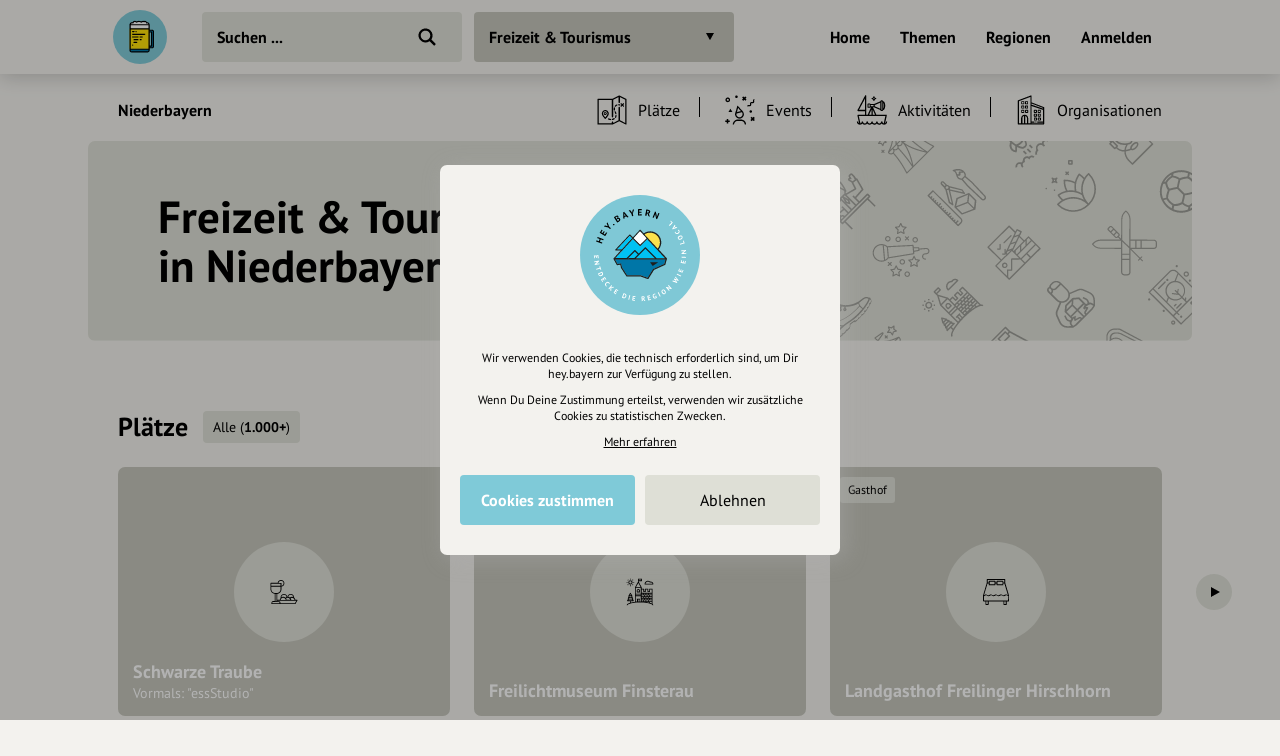

--- FILE ---
content_type: text/html; charset=UTF-8
request_url: https://draft.hey.bayern/bezirk/niederbayern/freizeit-tourismus
body_size: 19016
content:
<!DOCTYPE html>
<html lang="de">
<head>
    <meta charset="UTF-8">
    <meta name="viewport" content="width=device-width, initial-scale=1.0, maximum-scale=1.0, user-scalable=no">
    <meta name="csrf-param" content="_csrf">
<meta name="csrf-token" content="1sRE2bvlS6kP9sxlhaSyKXr7jYWPJLBIo1ojAjld03ehhQG2zIAu-mSQg1fhwdxnOaHY0MVy_iLKIBJsUhqHPQ==">
    <title>Freizeit &amp; Tourismus in Niederbayern</title>
    <link rel="canonical" href="https://draft.hey.bayern/bezirk/niederbayern/freizeit-tourismus">
    <link rel="stylesheet" href="/css/site.min.css?1677604029">
        <script src="/js/lazysizes.min.js" async></script>
    <link rel="icon" type="image/png" href="/images/favicon/192x192.png" sizes="192x192">
    <link rel="icon" type="image/png" href="/images/favicon/96x96.png" sizes="96x96">
    <link rel="apple-touch-icon" href="/images/favicon/apple-touch-icon.png">
    <link rel="manifest" href="/manifest.json">
    <meta name="description" content="">
<meta name="og:title" content="Freizeit &amp; Tourismus in Niederbayern">
<meta name="og:description" content="">
<meta name="og:type" content="website">
<meta name="twitter:card" content="summary">
<meta name="twitter:title" content="Freizeit &amp; Tourismus in Niederbayern">
<meta name="twitter:description" content=""></head>
<body class="theme-bg init">
<header class="navbar-wrap navbar-shadow collapse theme-bg">
    <div class="container">
        <div class="navbar row">
            <a href="/" class="navbar-logo theme-hover">
                                <svg viewBox="0 0 100 100">
                    <g id="logo">
                                                    <path class="draft-glass fill-bg" d="M31.7 72.6v1.9s-.7 2.9 3.1 3.1 29 0 29 0 3.6-1 3.2-3.3 0-1.7 0-1.7H31.7zM67.1 66.7h4.5v-26h-5.3v-3.6l7.5.6s1.1 1.9 1.2 3.3c.1 1.4 0 27 0 27s-1.1 2.1-3.6 2.1h-4.5l.2-3.4z"/>
                            <path class="draft-head" d="M31.9 27.3H67s-1.2-3.8-5.3-3.6c0 0-1-3.2-4.1-2.1 0 0-3.5-.7-4.5.5 0 0-5.7-1.4-9.9 0 0 0-4.1-2.3-6.5 1.4.1.1-5.1 0-4.8 3.8zM31.9 27.3h35.2v7.2H31.9z"/>
                            <path class="draft-beer fill-alt" d="M30.7 34.7H68V72H30.7z"/>
                            <path d="M72.4 36.4h-4.5v-9c0-2.7-2.2-4.8-4.8-4.8h-.4c-.6-1.9-2.6-2.9-4.5-2.4-.2.1-.5.2-.7.3-1.7-.8-3.6-.5-5.1.6-2.8-1.4-6.2-1.4-9 0-2.1-1.7-5.1-1.4-6.8.7-.2.2-.4.5-.5.8-.2 0-.5-.1-.8-.1-2.7 0-4.8 2.2-4.8 4.8v47.4c0 2.1 1.7 3.9 3.9 3.9H64c2.1 0 3.9-1.7 3.9-3.9V71h4.5c2 0 3.6-1.6 3.6-3.6V39.9c0-1.9-1.6-3.5-3.6-3.5zm-39.6-8h33v5.4h-33v-5.4zm0 7.6h33v35.6h-33V36zm35.1 5.7h2.7v24.1h-2.7V41.7zm-32.4-17c.3 0 .7.1 1 .2.5.2 1.2-.1 1.4-.6v-.1c.4-1.4 1.9-2.3 3.3-1.9.5.1 1 .4 1.4.9.3.4.9.5 1.4.2 2.5-1.5 5.7-1.5 8.2 0 .4.3 1 .2 1.4-.2.9-1.1 2.4-1.3 3.6-.5.4.3.9.2 1.3-.1.6-.5 1.5-.5 2 .1.2.3.4.6.4 1v.1c-.1.6.4 1.1 1 1.2.2 0 .3 0 .5-.1 1.3-.5 2.8.2 3.4 1.5H33c.4-1.1 1.4-1.7 2.5-1.7zM64 76.6H34.5c-1 0-1.8-.8-1.8-1.8v-1.1h33v1.1c.1 1-.7 1.8-1.7 1.8zm9.9-9c0 .8-.7 1.5-1.5 1.4h-4.5v-1.1h3.3c.9 0 1.6-.7 1.6-1.6V41.2c0-.9-.7-1.6-1.6-1.6h-3.3v-1.1h4.5c.8 0 1.5.7 1.5 1.5v27.6zM53.2 55c0 .6-.5 1.1-1.1 1.1h-1.8c-.6 0-1.1-.5-1.1-1.1s.5-1.1 1.1-1.1h1.8c.6.1 1.1.5 1.1 1.1zM60 45c0 .6-.5 1.1-1.1 1.1H36.4c-.6 0-1.1-.5-1.1-1.1s.5-1.1 1.1-1.1H59c.5 0 1 .5 1 1.1zm-24.7-5.1c0-.6.5-1.1 1.1-1.1h2.5c.6 0 1.1.5 1.1 1.1s-.6 1.1-1.1 1.1h-2.5c-.6 0-1.1-.5-1.1-1.1 0 .1 0 0 0 0zm6.7.8c-.2-.2-.3-.5-.3-.7 0-.3.1-.6.3-.7 0-.1.1-.1.2-.1s.1-.1.2-.1.1 0 .2-.1c.3-.1.7 0 1 .3 0 0 .1.1.1.2s.1.1.1.2 0 .1.1.2v.2c0 .6-.5 1.1-1.1 1.1-.1 0-.3 0-.4-.1l-.4-.4zM47.4 55c0 .6-.5 1.1-1.1 1.1h-7.5c-.6 0-1.1-.5-1.1-1.1s.5-1.1 1.1-1.1h7.5c.7.1 1.1.5 1.1 1.1zm-2.5 5c0 .6-.5 1.1-1.1 1.1h-5c-.6 0-1.1-.5-1.1-1.1s.5-1.1 1.1-1.1h5c.7.1 1.1.5 1.1 1.1zm-7.5 4.9v.2c0 .1 0 .3-.1.4-.1.1-.1.2-.2.3-.2.2-.5.3-.7.3-.1 0-.3 0-.4-.1-.1-.1-.2-.1-.3-.2-.1-.1-.2-.2-.2-.3-.1-.1-.1-.3-.1-.4v-.2c0-.1 0-.1.1-.2 0-.1.1-.1.1-.2s.1-.1.1-.2.1-.1.2-.1.1-.1.2-.1.1-.1.2-.1c.3-.1.7 0 1 .3 0 0 .1.1.1.2s.1.1.1.2c-.2 0-.1.1-.1.2zM55 50c0 .6-.5 1.1-1.1 1.1h-3.6c-.6 0-1.1-.5-1.1-1.1s.5-1.1 1.1-1.1h3.6c.6.1 1.1.5 1.1 1.1zm-7.6 0c0 .6-.5 1.1-1.1 1.1h-10c-.6 0-1.1-.5-1.1-1.1s.5-1.1 1.1-1.1h10c.7.1 1.1.5 1.1 1.1z"/>
                                            </g>
                </svg>
            </a>
            <div class="flex">
                <form id="search" action="/suche" method="get" class="navbar-search">
                                        <input type="text" name="q" id="search-input" class="form-input navbar-input theme-btn" autocomplete="off" placeholder="Suchen ..." required>
                    <button type="submit" class="navbar-submit"></button>
                </form>
            </div>
            <nav>
                <ul class="navbar-nav row content-end">
                                            <li class="hidden block-xl">
                            <a href="/" class="navbar-link">Home</a>
                        </li>
                        <li class="hidden block-xl">
                            <a href="/themen-guides" class="navbar-link">Themen</a>
                        </li>
                        <li class="hidden block-xl">
                            <a href="/regionen" class="navbar-link">Regionen</a>
                        </li>
                                                <li class="hidden block-xl">
                            <a href="/account/login" class="navbar-link login-link">Anmelden</a>
                        </li>
                                            <li class="hidden-xl">
                        <a class="icon-big icon navbar-menu toggle" data-target="body" data-class="has-menu"></a>
                        <a class="icon-big icon icon-close ac-close hidden toggle"></a>
                    </li>
                </ul>
            </nav>
        </div>
    </div>
</header>
<aside class="aside columns theme-alt hidden-xl">
    <div class="aside-header navbar-shadow theme-alt">
        <div class="row">
                            <a href="/" class="navbar-logo theme-hover mr-20">
                    <svg viewBox="0 0 100 100">
                        <use xlink:href="#logo">
                    </svg>
                </a>
                <div class="flex text-right strong">
                    <a href="/account/login" class="login-link">Anmelden / Registrieren</a>
                </div>
                        </div>
    </div>
    <nav class="flex">
        <ul class="aside-nav">
                            <li>
                    <a href="/themen-guides" class="row">
                        <div class="aside-nav-icon" style="background-image: url(/images/entries/icons/topic.svg)"></div>
                        <div class="aside-nav-text">Themen</div>
                    </a>
                </li>
                <li>
                    <a href="/regionen" class="row">
                        <div class="aside-nav-icon" style="background-image: url(/images/entries/icons/location.svg)"></div>
                        <div class="aside-nav-text">Regionen</div>
                    </a>
                </li>
                    </ul>
    </nav>
    <div class="p-20 row tiny strong">
        <div><a href="/helpdesk">Hilfe</a></div>
            </div>
</aside>
<div class="main-wrap ac-hidden">
        <main class="main">
                        <div class="p-20 pb-0 hidden-md">
            <ul class="breadcrumbs row strong small">
                <li class="breadcrumb">
                    <a href="/bezirk/niederbayern">Niederbayern</a>
                </li>
                            </ul>
        </div>
                <div class="categories collapse">
            <div class="categories-container container">
                <a class="categories-btn dropdown-btn btn theme-btn scroll-top toggle active" data-target="body" data-class="has-categories">
                    Freizeit &amp; Tourismus                </a>
            </div>
        </div>
        <div class="content container">
    <div class="grid">
            <div class="col-12 categories-nav theme-bg">
        <div class="popover-header theme-bg navbar-shadow row justify-between hidden-md">
            <div class="popover-title">Was interessiert mich?</div>
            <a class="icon-big icon icon-close toggle" data-target="body" data-class="has-categories"></a>
        </div>
        <div class="section">
            <ul class="grid m--5-sm">
                                    <div class="category-item">
                        <div class="p-5">
                            <a href="/bezirk/niederbayern" class="category-btn btn-icon theme-btn row-md" style="background-image:url(/images/site/all.svg);">
                                <div class="btn">Alle Kategorien</div>
                            </a>
                        </div>
                    </div>
                                                            <li class="category-header">
                                                            <a href="/bezirk/niederbayern/freizeit-tourismus" class="category-title active">
                                    Freizeit &amp; Tourismus                                </a>
                                                    </li>
                                                <li class="category-item">
                            <div class="p-5">
                                <a href="/bezirk/niederbayern/essen-trinken" class="category-btn btn-icon theme-btn row-md" style="background-image:url(/images/categories/icons/essentrinken.svg)">
                                    <div class="btn ellipsis">Essen &amp; Trinken</div>
                                </a>
                            </div>
                        </li>
                                                <li class="category-item">
                            <div class="p-5">
                                <a href="/bezirk/niederbayern/einkaufen" class="category-btn btn-icon theme-btn row-md" style="background-image:url(/images/categories/icons/einkaufen.svg)">
                                    <div class="btn ellipsis">Einkaufen</div>
                                </a>
                            </div>
                        </li>
                                                <li class="category-item">
                            <div class="p-5">
                                <a href="/bezirk/niederbayern/kunst-kultur" class="category-btn btn-icon theme-btn row-md" style="background-image:url(/images/categories/icons/kultur.svg)">
                                    <div class="btn ellipsis">Kunst &amp; Kultur</div>
                                </a>
                            </div>
                        </li>
                                                <li class="category-item">
                            <div class="p-5">
                                <a href="/bezirk/niederbayern/musik" class="category-btn btn-icon theme-btn row-md" style="background-image:url(/images/categories/icons/music.svg)">
                                    <div class="btn ellipsis">Musik erleben</div>
                                </a>
                            </div>
                        </li>
                                                <li class="category-item">
                            <div class="p-5">
                                <a href="/bezirk/niederbayern/sport" class="category-btn btn-icon theme-btn row-md" style="background-image:url(/images/categories/icons/sport.svg)">
                                    <div class="btn ellipsis">Sport</div>
                                </a>
                            </div>
                        </li>
                                                <li class="category-item">
                            <div class="p-5">
                                <a href="/bezirk/niederbayern/natur" class="category-btn btn-icon theme-btn row-md" style="background-image:url(/images/categories/icons/natur.svg)">
                                    <div class="btn ellipsis">Natur</div>
                                </a>
                            </div>
                        </li>
                                                <li class="category-item">
                            <div class="p-5">
                                <a href="/bezirk/niederbayern/beauty-wellness" class="category-btn btn-icon theme-btn row-md" style="background-image:url(/images/categories/icons/beauty.svg)">
                                    <div class="btn ellipsis">Beauty &amp; Wellness</div>
                                </a>
                            </div>
                        </li>
                                                <li class="category-item">
                            <div class="p-5">
                                <a href="/bezirk/niederbayern/unterhaltung" class="category-btn btn-icon theme-btn row-md" style="background-image:url(/images/categories/icons/unterhaltung.svg)">
                                    <div class="btn ellipsis">Unterhaltung</div>
                                </a>
                            </div>
                        </li>
                                                <li class="category-item">
                            <div class="p-5">
                                <a href="/bezirk/niederbayern/unterkuenfte" class="category-btn btn-icon theme-btn row-md" style="background-image:url(/images/categories/icons/hotel.svg)">
                                    <div class="btn ellipsis">Unterkünfte</div>
                                </a>
                            </div>
                        </li>
                                                <li class="category-header">
                                                            <a href="/bezirk/niederbayern/gesellschaft" class="category-title">
                                    Gesellschaft                                </a>
                                                    </li>
                                                <li class="category-item">
                            <div class="p-5">
                                <a href="/bezirk/niederbayern/gesundheit-medizin" class="category-btn btn-icon theme-btn row-md" style="background-image:url(/images/categories/icons/gesundheitswesen.svg)">
                                    <div class="btn ellipsis">Gesundheit &amp; Medizin</div>
                                </a>
                            </div>
                        </li>
                                                <li class="category-item">
                            <div class="p-5">
                                <a href="/bezirk/niederbayern/politik-verwaltung" class="category-btn btn-icon theme-btn row-md" style="background-image:url(/images/categories/icons/parteien.svg)">
                                    <div class="btn ellipsis">Politik &amp; Verwaltung</div>
                                </a>
                            </div>
                        </li>
                                                <li class="category-item">
                            <div class="p-5">
                                <a href="/bezirk/niederbayern/soziales" class="category-btn btn-icon theme-btn row-md" style="background-image:url(/images/categories/icons/stiftung.svg)">
                                    <div class="btn ellipsis">Soziales</div>
                                </a>
                            </div>
                        </li>
                                                <li class="category-item">
                            <div class="p-5">
                                <a href="/bezirk/niederbayern/vereine" class="category-btn btn-icon theme-btn row-md" style="background-image:url(/images/categories/icons/verein.svg)">
                                    <div class="btn ellipsis">Vereine</div>
                                </a>
                            </div>
                        </li>
                                                <li class="category-item">
                            <div class="p-5">
                                <a href="/bezirk/niederbayern/bildung-erziehung" class="category-btn btn-icon theme-btn row-md" style="background-image:url(/images/categories/icons/bildung.svg)">
                                    <div class="btn ellipsis">Bildung &amp; Erziehung</div>
                                </a>
                            </div>
                        </li>
                                                <li class="category-item">
                            <div class="p-5">
                                <a href="/bezirk/niederbayern/relegion-spiritualitat" class="category-btn btn-icon theme-btn row-md">
                                    <div class="btn ellipsis">Religion &amp; Spiritualität</div>
                                </a>
                            </div>
                        </li>
                                                <li class="category-header">
                                                            <a href="/bezirk/niederbayern/business" class="category-title">
                                    Business &amp; Beruf                                </a>
                                                    </li>
                                                <li class="category-item">
                            <div class="p-5">
                                <a href="/bezirk/niederbayern/handwerker" class="category-btn btn-icon theme-btn row-md" style="background-image:url(/images/categories/icons/handwerk.svg)">
                                    <div class="btn ellipsis">Handwerk</div>
                                </a>
                            </div>
                        </li>
                                                <li class="category-item">
                            <div class="p-5">
                                <a href="/bezirk/niederbayern/dienstleistungen" class="category-btn btn-icon theme-btn row-md" style="background-image:url(/images/categories/icons/dienstleistung.svg)">
                                    <div class="btn ellipsis">Dienstleistung</div>
                                </a>
                            </div>
                        </li>
                                                <li class="category-item">
                            <div class="p-5">
                                <a href="/bezirk/niederbayern/grosshandel" class="category-btn btn-icon theme-btn row-md" style="background-image:url(/images/categories/icons/einzelhandel.svg)">
                                    <div class="btn ellipsis">Großhandel</div>
                                </a>
                            </div>
                        </li>
                                                <li class="category-item">
                            <div class="p-5">
                                <a href="/bezirk/niederbayern/kreativwirtschaft" class="category-btn btn-icon theme-btn row-md" style="background-image:url(/images/categories/icons/kreative.svg)">
                                    <div class="btn ellipsis">Kreativwirtschaft</div>
                                </a>
                            </div>
                        </li>
                                                <li class="category-item">
                            <div class="p-5">
                                <a href="/bezirk/niederbayern/medien" class="category-btn btn-icon theme-btn row-md" style="background-image:url(/images/categories/icons/mediapresse.svg)">
                                    <div class="btn ellipsis">Medien &amp; Presse</div>
                                </a>
                            </div>
                        </li>
                                                <li class="category-item">
                            <div class="p-5">
                                <a href="/bezirk/niederbayern/landwirtschaft" class="category-btn btn-icon theme-btn row-md">
                                    <div class="btn ellipsis">Landwirtschaft</div>
                                </a>
                            </div>
                        </li>
                                    </ul>
        </div>
    </div>
        <div class="col-12">
            <div class="header-nav">
                <div class="row-top-md row-lg">
                    <div class="hidden block-md flex strong">
                        <a href="/bezirk/niederbayern">Niederbayern</a>
                    </div>
                    <div class="slider no-arrows">
                        <div class="slider-track">
                            <div class="slider-row">
                                                                    <div class="slider-item hidden-md active">
                                        <a href="/bezirk/niederbayern/freizeit-tourismus" class="header-link row-md">
                                            <div class="navbar-link">Übersicht</div>
                                        </a>
                                    </div>
                                                                                                    <div class="slider-item">
                                        <a href="/bezirk/niederbayern/plaetze/freizeit-tourismus" class="header-link row-md">
                                            <div class="header-icon icon-med icon hidden" style="background-image:url(/images/entries/icons/place.svg"></div>
                                            <div class="navbar-link">
                                                Plätze                                            </div>
                                        </a>
                                    </div>
                                                                    <div class="slider-item">
                                        <a href="/bezirk/niederbayern/events/freizeit-tourismus" class="header-link row-md">
                                            <div class="header-icon icon-med icon hidden" style="background-image:url(/images/entries/icons/event.svg"></div>
                                            <div class="navbar-link">
                                                Events                                            </div>
                                        </a>
                                    </div>
                                                                    <div class="slider-item">
                                        <a href="/bezirk/niederbayern/aktivitaeten/freizeit-tourismus" class="header-link row-md">
                                            <div class="header-icon icon-med icon hidden" style="background-image:url(/images/entries/icons/excursion.svg"></div>
                                            <div class="navbar-link">
                                                Aktivitäten                                            </div>
                                        </a>
                                    </div>
                                                                    <div class="slider-item">
                                        <a href="/bezirk/niederbayern/organisationen/freizeit-tourismus" class="header-link row-md">
                                            <div class="header-icon icon-med icon hidden" style="background-image:url(/images/entries/icons/organization.svg"></div>
                                            <div class="navbar-link">
                                                Organisationen                                            </div>
                                        </a>
                                    </div>
                                                            </div>
                        </div>
                    </div>
                </div>
            </div>
        </div>
            <section class="col-12 small-sm">
                <div class="hidden block-md">
            <div class="hero wrap small-sm mb-20 mb-30-lg clearfix">
                <div class="hero-spacer">
                    <div class="hero-section">
                        <div class="hero-content">
                            <h1><span style="color:#000">Freizeit & Tourismus in Niederbayern</span></h1>
                        </div>
                    </div>
                    <div class="overlay">
                        <div class="img-wrap overlay">
                            <picture class="img-cover">
                                <img class="lazyload" data-src="/images/categories/bgs/all.svg" alt>
                            </picture>
                        </div>
                    </div>
                                    </div>
            </div>
                            </section>
        <section class="col-12" id="t-1">
        <div class="section">
                                <header class="section-title row">
                        <h2 class="ellipsis">Plätze</h2>
                                                    <a href="/bezirk/niederbayern/plaetze/freizeit-tourismus" class="theme-btn btn-small"><span>Alle</span> (<span class="strong">1.000+</span>)</a>
                                                </header>
                        <div class="entries">
        <div class="slider landscape">
            <div class="slider-track">
                <div class="slider-row">
                        <div class="entry slider-item">
        <div class="entry-wrap">
            <div class="relative">
                <a href="/schwarze-traube">
                    <div class="entry-asset theme-hover img-wrap">
                                                                            <div class="entry-empty icon icon-big theme-alt" style="background-image:url(/images/categories/icons/essentrinken.svg)"></div>
                                                    <div class="entry-content">
                                                        <div class="entry-name">Schwarze Traube</div>
                                                            <div class="entry-short">Vormals: &quot;essStudio&quot;</div>
                                                    </div>
                    </div>
                    <ul class="entry-labels">
                                            </ul>
                </a>
                                            </div>
                                        <div class="row-top mt-10">
                    <div class="flex">
                                                    <div class="entry-footer">
                                                                    <div class="strong entry-location">
                                                                                    <a href="/stadt/passau">Passau</a>
                                                                                </div>
                                                                </div>
                                                                                <div class="entry-distance hidden">
                                <span class="distance" data-lat="48.57449810" data-lng="13.46716120"></span> entfernt
                            </div>
                                                </div>
                                    </div>
                        </div>
    </div>
        <div class="entry slider-item">
        <div class="entry-wrap">
            <div class="relative">
                <a href="/freilichtmuseum-finsterau">
                    <div class="entry-asset theme-hover img-wrap">
                                                                            <div class="entry-empty icon icon-big theme-alt" style="background-image:url(/images/categories/icons/kultur.svg)"></div>
                                                    <div class="entry-content">
                                                        <div class="entry-name">Freilichtmuseum Finsterau</div>
                                                    </div>
                    </div>
                    <ul class="entry-labels">
                                            </ul>
                </a>
                                            </div>
                                        <div class="row-top mt-10">
                    <div class="flex">
                                                    <div class="entry-footer">
                                                                    <div class="strong entry-location">
                                                                                    <a href="/ort/mauth">Mauth</a>
                                                                                </div>
                                                                </div>
                                                                                <div class="entry-distance hidden">
                                <span class="distance" data-lat="48.93571760" data-lng="13.56311280"></span> entfernt
                            </div>
                                                </div>
                                    </div>
                        </div>
    </div>
        <div class="entry slider-item">
        <div class="entry-wrap">
            <div class="relative">
                <a href="/landgasthof-freilinger-hirschhorn">
                    <div class="entry-asset theme-hover img-wrap">
                                                                            <div class="entry-empty icon icon-big theme-alt" style="background-image:url(/images/categories/icons/hotel.svg)"></div>
                                                    <div class="entry-content">
                                                        <div class="entry-name">Landgasthof Freilinger Hirschhorn</div>
                                                    </div>
                    </div>
                    <ul class="entry-labels">
                                                        <li><span class="label-band theme-alt">Gasthof</span></li>
                                                    </ul>
                </a>
                                            </div>
                                        <div class="row-top mt-10">
                    <div class="flex">
                                                    <div class="entry-footer">
                                                                    <div class="strong entry-location">
                                                                                    <a href="/ort/wurmannsquick">Wurmannsquick</a>
                                                                                </div>
                                                                </div>
                                                                                <div class="entry-distance hidden">
                                <span class="distance" data-lat="48.36472220" data-lng="12.75694440"></span> entfernt
                            </div>
                                                </div>
                                    </div>
                        </div>
    </div>
        <div class="entry slider-item">
        <div class="entry-wrap">
            <div class="relative">
                <a href="/landgasthof-vilstaler-hof">
                    <div class="entry-asset theme-hover img-wrap">
                                                                            <div class="entry-empty icon icon-big theme-alt" style="background-image:url(/images/categories/icons/hotel.svg)"></div>
                                                    <div class="entry-content">
                                                        <div class="entry-name">Landgasthof Vilstaler Hof</div>
                                                    </div>
                    </div>
                    <ul class="entry-labels">
                                                        <li><span class="label-band theme-alt">Gasthof</span></li>
                                                    </ul>
                </a>
                                            </div>
                                        <div class="row-top mt-10">
                    <div class="flex">
                                                    <div class="entry-footer">
                                                                    <div class="strong entry-location">
                                                                                    <a href="/stadt/landau-an-der-isar">Landau an der Isar</a>
                                                                                </div>
                                                                </div>
                                                                                <div class="entry-distance hidden">
                                <span class="distance" data-lat="48.60990900" data-lng="12.69540970"></span> entfernt
                            </div>
                                                </div>
                                    </div>
                        </div>
    </div>
        <div class="entry slider-item">
        <div class="entry-wrap">
            <div class="relative">
                <a href="/mtb-zone-bikepark-geisskopf">
                    <div class="entry-asset theme-hover img-wrap">
                                                                            <div class="entry-empty icon icon-big theme-alt" style="background-image:url(/images/categories/icons/mountainbike.svg)"></div>
                                                    <div class="entry-content">
                                                        <div class="entry-name">MTB ZONE - Bikepark Geisskopf</div>
                                                            <div class="entry-short">Ein Mountainbike-Highlight</div>
                                                    </div>
                    </div>
                    <ul class="entry-labels">
                                            </ul>
                </a>
                                            </div>
                                        <div class="row-top mt-10">
                    <div class="flex">
                                                    <div class="entry-footer">
                                                                    <div class="strong entry-location">
                                                                                    <a href="/ort/bischofsmais">Bischofsmais</a>
                                                                                </div>
                                                                </div>
                                                                                <div class="entry-distance hidden">
                                <span class="distance" data-lat="48.93415000" data-lng="13.04248000"></span> entfernt
                            </div>
                                                </div>
                                    </div>
                        </div>
    </div>
        <div class="entry slider-item">
        <div class="entry-wrap">
            <div class="relative">
                <a href="/schloss-baumgarten">
                    <div class="entry-asset theme-hover img-wrap">
                        <picture><source type="image/webp" data-srcset="https://cdn.hey.bayern/standard/entry-xl/411/XfaWvmCe.webp 332w,https://cdn.hey.bayern/standard/entry-xs@2x/411/XfaWvmCe.webp 560w,https://cdn.hey.bayern/standard/entry-sm@2x/411/XfaWvmCe.webp 616w,https://cdn.hey.bayern/standard/entry-xl@2x/411/XfaWvmCe.webp 664w"><img class="lazyload" alt="" data-src="https://cdn.hey.bayern/standard/entry-xs@2x/411/XfaWvmCe.jpg" data-srcset="https://cdn.hey.bayern/standard/entry-xl/411/XfaWvmCe.jpg 332w,https://cdn.hey.bayern/standard/entry-xs@2x/411/XfaWvmCe.jpg 560w,https://cdn.hey.bayern/standard/entry-sm@2x/411/XfaWvmCe.jpg 616w,https://cdn.hey.bayern/standard/entry-xl@2x/411/XfaWvmCe.jpg 664w" data-sizes="auto"></picture>                                                    <div class="entry-overlay overlay" style="background-image:linear-gradient(180deg, transparent 60%, rgba(0,0,0,0.80))"></div>
                                                <div class="entry-content">
                                                        <div class="entry-name">Schloss Baumgarten</div>
                                                            <div class="entry-short">Schlossanlage aus dem 16. Jahrhundert</div>
                                                    </div>
                    </div>
                    <ul class="entry-labels">
                                            </ul>
                </a>
                                            </div>
                                        <div class="row-top mt-10">
                    <div class="flex">
                                                    <div class="entry-footer">
                                                                    <div class="strong entry-location">
                                                                                    <a href="/ort/dietersburg">Dietersburg</a>
                                                                                </div>
                                                                </div>
                                                                                <div class="entry-distance hidden">
                                <span class="distance" data-lat="48.49645230" data-lng="12.98911360"></span> entfernt
                            </div>
                                                </div>
                                    </div>
                        </div>
    </div>
        <div class="entry slider-item">
        <div class="entry-wrap">
            <div class="relative">
                <a href="/abensberger-kaffeeroesterei-cafe-brunch-drinks">
                    <div class="entry-asset theme-hover img-wrap">
                        <picture><source type="image/webp" data-srcset="https://cdn.hey.bayern/standard/entry-xl/857/cAb5gclQ.webp 332w,https://cdn.hey.bayern/standard/entry-xs@2x/857/cAb5gclQ.webp 560w,https://cdn.hey.bayern/standard/entry-sm@2x/857/cAb5gclQ.webp 616w,https://cdn.hey.bayern/standard/entry-xl@2x/857/cAb5gclQ.webp 664w"><img class="lazyload" alt="" data-src="https://cdn.hey.bayern/standard/entry-xs@2x/857/cAb5gclQ.jpg" data-srcset="https://cdn.hey.bayern/standard/entry-xl/857/cAb5gclQ.jpg 332w,https://cdn.hey.bayern/standard/entry-xs@2x/857/cAb5gclQ.jpg 560w,https://cdn.hey.bayern/standard/entry-sm@2x/857/cAb5gclQ.jpg 616w,https://cdn.hey.bayern/standard/entry-xl@2x/857/cAb5gclQ.jpg 664w" data-sizes="auto"></picture>                                                    <div class="entry-overlay overlay" style="background-image:linear-gradient(180deg, transparent 60%, rgba(0,0,0,0.40))"></div>
                                                <div class="entry-content">
                                                        <div class="entry-name">Abensberger Kaffeerösterei - Café | Brunch | Drinks</div>
                                                            <div class="entry-short">Willkommen in unserem einzigartigen Café in Abensberg, einer grünen Oase für unvergessliche Genussmomente. Im Herzen unseres Cafés schlägt unsere eigene Kaffeerösterei und wir bieten darüber hinaus leckere Frühstücksvariationen und verführerische Kuchen.</div>
                                                    </div>
                    </div>
                    <ul class="entry-labels">
                                            </ul>
                </a>
                                            </div>
                                        <div class="row-top mt-10">
                    <div class="flex">
                                                    <div class="entry-footer">
                                                                    <div class="strong entry-location">
                                                                                    <a href="/ort/abensberg">Abensberg</a>
                                                                                </div>
                                                                </div>
                                                                                <div class="entry-distance hidden">
                                <span class="distance" data-lat="48.80751030" data-lng="11.88048170"></span> entfernt
                            </div>
                                                </div>
                                    </div>
                        </div>
    </div>
        <div class="entry slider-item">
        <div class="entry-wrap">
            <div class="relative">
                <a href="/bayern-park">
                    <div class="entry-asset theme-hover img-wrap">
                        <picture><source type="image/webp" data-srcset="https://cdn.hey.bayern/standard/entry-xl/3/UB6tsOfJ.webp 332w,https://cdn.hey.bayern/standard/entry-xs@2x/3/UB6tsOfJ.webp 560w,https://cdn.hey.bayern/standard/entry-sm@2x/3/UB6tsOfJ.webp 616w,https://cdn.hey.bayern/standard/entry-xl@2x/3/UB6tsOfJ.webp 664w"><img class="lazyload" alt="" data-src="https://cdn.hey.bayern/standard/entry-xs@2x/3/UB6tsOfJ.jpg" data-srcset="https://cdn.hey.bayern/standard/entry-xl/3/UB6tsOfJ.jpg 332w,https://cdn.hey.bayern/standard/entry-xs@2x/3/UB6tsOfJ.jpg 560w,https://cdn.hey.bayern/standard/entry-sm@2x/3/UB6tsOfJ.jpg 616w,https://cdn.hey.bayern/standard/entry-xl@2x/3/UB6tsOfJ.jpg 664w" data-sizes="auto"></picture>                                                    <div class="entry-overlay overlay" style="background-image:linear-gradient(180deg, transparent 60%, rgba(0,0,0,0.40))"></div>
                                                <div class="entry-content">
                                                        <div class="entry-name">Bayern Park</div>
                                                            <div class="entry-short">Freizeitpark - Funpark</div>
                                                    </div>
                    </div>
                    <ul class="entry-labels">
                                            </ul>
                </a>
                                            </div>
                                        <div class="row-top mt-10">
                    <div class="flex">
                                                    <div class="entry-footer">
                                                                    <div class="strong entry-location">
                                                                                    <a href="/ort/reisbach">Reisbach</a>
                                                                                </div>
                                                                </div>
                                                                                <div class="entry-distance hidden">
                                <span class="distance" data-lat="48.53054100" data-lng="12.63558580"></span> entfernt
                            </div>
                                                </div>
                                    </div>
                        </div>
    </div>
        <div class="entry slider-item">
        <div class="entry-wrap">
            <div class="relative">
                <a href="/gastwirtschaft-oberhauser">
                    <div class="entry-asset theme-hover img-wrap">
                                                                            <div class="entry-empty icon icon-big theme-alt" style="background-image:url(/images/categories/icons/essentrinken.svg)"></div>
                                                    <div class="entry-content">
                                                        <div class="entry-name">Gastwirtschaft Oberhauser</div>
                                                            <div class="entry-short">Feiern Sie im Gewölbe!</div>
                                                    </div>
                    </div>
                    <ul class="entry-labels">
                                            </ul>
                </a>
                                            </div>
                                        <div class="row-top mt-10">
                    <div class="flex">
                                                    <div class="entry-footer">
                                                                    <div class="strong entry-location">
                                                                                    <a href="/ort/bruckberg">Bruckberg</a>
                                                                                </div>
                                                                </div>
                                                                                <div class="entry-distance hidden">
                                <span class="distance" data-lat="48.52386330" data-lng="11.99428530"></span> entfernt
                            </div>
                                                </div>
                                    </div>
                        </div>
    </div>
        <div class="entry slider-item">
        <div class="entry-wrap">
            <div class="relative">
                <a href="/the-raven">
                    <div class="entry-asset theme-hover img-wrap">
                                                                            <div class="entry-empty icon icon-big theme-alt" style="background-image:url(/images/categories/icons/kultur.svg)"></div>
                                                    <div class="entry-content">
                                                        <div class="entry-name">The Raven</div>
                                                    </div>
                    </div>
                    <ul class="entry-labels">
                                            </ul>
                </a>
                                            </div>
                                        <div class="row-top mt-10">
                    <div class="flex">
                                                    <div class="entry-footer">
                                                                    <div class="strong entry-location">
                                                                                    <a href="/stadt/straubing">Straubing</a>
                                                                                </div>
                                                                </div>
                                                                                <div class="entry-distance hidden">
                                <span class="distance" data-lat="48.88100670" data-lng="12.57224630"></span> entfernt
                            </div>
                                                </div>
                                    </div>
                        </div>
    </div>
                    </div>
            </div>
        </div>
    </div>
            </div>
            </section>
        <section class="col-12" id="t-2">
        <div class="section">
                                <header class="section-title">
                        <h2><a href="/bezirk/niederbayern/events/freizeit-tourismus">Aktuelle Events</a></h2>
                                            </header>
                        <div class="entries">
        <div class="slider portrait">
            <div class="slider-track">
                <div class="slider-row">
                        <div class="entry slider-item">
        <div class="entry-wrap">
            <div class="relative">
                <a href="/events/672677">
                    <div class="entry-asset theme-hover img-wrap">
                        <picture><source type="image/webp" data-srcset="https://cdn.hey.bayern/standard/event-xl/899/gRjpDtpv.webp 243w,https://cdn.hey.bayern/standard/event-xs@2x/899/gRjpDtpv.webp 400w,https://cdn.hey.bayern/standard/event-sm@2x/899/gRjpDtpv.webp 452w,https://cdn.hey.bayern/standard/event-xl@2x/899/gRjpDtpv.webp 486w"><img class="lazyload" alt="" data-src="https://cdn.hey.bayern/standard/event-xs@2x/899/gRjpDtpv.jpeg" data-srcset="https://cdn.hey.bayern/standard/event-xl/899/gRjpDtpv.jpeg 243w,https://cdn.hey.bayern/standard/event-xs@2x/899/gRjpDtpv.jpeg 400w,https://cdn.hey.bayern/standard/event-sm@2x/899/gRjpDtpv.jpeg 452w,https://cdn.hey.bayern/standard/event-xl@2x/899/gRjpDtpv.jpeg 486w" data-sizes="auto"></picture>                                                    <div class="entry-overlay overlay" style="background-image:linear-gradient(180deg, transparent 60%, rgba(0,0,0,0.40))"></div>
                                                <div class="entry-content">
                                                        <div class="entry-name">Valentinszauber mit Stefan Aaron</div>
                                                            <div class="entry-short">Die schönsten Liebeslieder der letzten 80 Jahre</div>
                                                    </div>
                    </div>
                    <ul class="entry-labels">
                                            </ul>
                </a>
                                            </div>
                                        <div class="row-top mt-10">
                    <div class="flex">
                                                    <div class="entry-footer">
                                                                    <strong class="label-text mb-10">Sa 14.2. 19:30 - 20:30</strong>
                                                                        <div class="strong entry-location">
                                                                                    <a href="/ort/bad-fuessing">Bad Füssing</a>
                                                                                </div>
                                                                </div>
                                                                                <div class="entry-distance hidden">
                                <span class="distance" data-lat="48.35247170" data-lng="13.31762480"></span> entfernt
                            </div>
                                                </div>
                                    </div>
                        </div>
    </div>
        <div class="entry slider-item">
        <div class="entry-wrap">
            <div class="relative">
                <a href="/events/667163">
                    <div class="entry-asset theme-hover img-wrap">
                        <picture><source type="image/webp" data-srcset="https://cdn.hey.bayern/standard/event-xl/892/abmu4xrU.webp 243w,https://cdn.hey.bayern/standard/event-xs@2x/892/abmu4xrU.webp 400w,https://cdn.hey.bayern/standard/event-sm@2x/892/abmu4xrU.webp 452w,https://cdn.hey.bayern/standard/event-xl@2x/892/abmu4xrU.webp 486w"><img class="lazyload" alt="" data-src="https://cdn.hey.bayern/standard/event-xs@2x/892/abmu4xrU.jpg" data-srcset="https://cdn.hey.bayern/standard/event-xl/892/abmu4xrU.jpg 243w,https://cdn.hey.bayern/standard/event-xs@2x/892/abmu4xrU.jpg 400w,https://cdn.hey.bayern/standard/event-sm@2x/892/abmu4xrU.jpg 452w,https://cdn.hey.bayern/standard/event-xl@2x/892/abmu4xrU.jpg 486w" data-sizes="auto"></picture>                                                    <div class="entry-overlay overlay" style="background-image:linear-gradient(180deg, transparent 60%, rgba(0,0,0,0.40))"></div>
                                                <div class="entry-content">
                                                        <div class="entry-name">Kunstausstellung &quot;Kein Thema. Nur Kunst.&quot;</div>
                                                            <div class="entry-short">Der Kunstsalon24 aus Passau stellt sich vor.</div>
                                                    </div>
                    </div>
                    <ul class="entry-labels">
                                            </ul>
                </a>
                                            </div>
                                        <div class="row-top mt-10">
                    <div class="flex">
                                                    <div class="entry-footer">
                                                                    <strong class="label-text mb-10">Do 2.4. - 26.4.</strong>
                                                                        <div class="strong entry-location">
                                                                                    <a href="/stadt/passau">Passau</a>
                                                                                </div>
                                                                </div>
                                                                                <div class="entry-distance hidden">
                                <span class="distance" data-lat="48.57472850" data-lng="13.47199380"></span> entfernt
                            </div>
                                                </div>
                                    </div>
                        </div>
    </div>
        <div class="entry slider-item">
        <div class="entry-wrap">
            <div class="relative">
                <a href="/gaeubodenvolksfest">
                    <div class="entry-asset theme-hover img-wrap">
                        <picture><source type="image/webp" data-srcset="https://cdn.hey.bayern/standard/event-xl/481/7HtQeHaQ.webp 243w,https://cdn.hey.bayern/standard/event-xs@2x/481/7HtQeHaQ.webp 400w,https://cdn.hey.bayern/standard/event-sm@2x/481/7HtQeHaQ.webp 452w,https://cdn.hey.bayern/standard/event-xl@2x/481/7HtQeHaQ.webp 486w"><img class="lazyload" alt="" data-src="https://cdn.hey.bayern/standard/event-xs@2x/481/7HtQeHaQ.jpg" data-srcset="https://cdn.hey.bayern/standard/event-xl/481/7HtQeHaQ.jpg 243w,https://cdn.hey.bayern/standard/event-xs@2x/481/7HtQeHaQ.jpg 400w,https://cdn.hey.bayern/standard/event-sm@2x/481/7HtQeHaQ.jpg 452w,https://cdn.hey.bayern/standard/event-xl@2x/481/7HtQeHaQ.jpg 486w" data-sizes="auto"></picture>                                                    <div class="entry-overlay overlay" style="background-image:linear-gradient(180deg, transparent 60%, rgba(0,0,0,0.80))"></div>
                                                <div class="entry-content">
                                                        <div class="entry-name">Gäubodenvolksfest 2026</div>
                                                            <div class="entry-short">Großes Volksfest in Straubing</div>
                                                    </div>
                    </div>
                    <ul class="entry-labels">
                                                        <li><span class="label-band theme-bg">Weitere Termine</span></li>
                                                    </ul>
                </a>
                                            </div>
                                        <div class="row-top mt-10">
                    <div class="flex">
                                                    <div class="entry-footer">
                                                                    <strong class="label-text mb-10">Fr 7.8. 16:00 - 00:30</strong>
                                                                        <div class="strong entry-location">
                                                                                    <a href="/stadt/straubing">Straubing</a>
                                                                                </div>
                                                                </div>
                                                                                <div class="entry-distance hidden">
                                <span class="distance" data-lat="48.88803860" data-lng="12.56245880"></span> entfernt
                            </div>
                                                </div>
                                    </div>
                        </div>
    </div>
        <div class="entry slider-item">
        <div class="entry-wrap">
            <div class="relative">
                <a href="/landshuter-hochzeit">
                    <div class="entry-asset theme-hover img-wrap">
                                                                            <div class="entry-empty icon icon-big theme-alt" style="background-image:url(/images/categories/icons/kultur.svg)"></div>
                                                    <div class="entry-content">
                                                        <div class="entry-name">Landshuter Hochzeit 2027</div>
                                                            <div class="entry-short">&quot;Landshuter Hochzeit 1475&quot;</div>
                                                    </div>
                    </div>
                    <ul class="entry-labels">
                                                        <li><span class="label-band theme-bg">Weitere Termine</span></li>
                                                    </ul>
                </a>
                                            </div>
                                        <div class="row-top mt-10">
                    <div class="flex">
                                                    <div class="entry-footer">
                                                                    <strong class="label-text mb-10">Fr 25.6.27</strong>
                                                                        <div class="strong entry-location">
                                                                                    <a href="/stadt/landshut">Landshut</a>
                                                                                </div>
                                                                </div>
                                                                        </div>
                                    </div>
                        </div>
    </div>
                    </div>
            </div>
        </div>
    </div>
            </div>
            </section>
        <section class="col-12" id="t-3">
        <div class="section">
                                <header class="section-title row">
                        <h2 class="ellipsis">Aktivitäten</h2>
                                                    <a href="/bezirk/niederbayern/aktivitaeten/freizeit-tourismus" class="theme-btn btn-small"><span>Alle</span> (<span class="strong">1.000+</span>)</a>
                                                </header>
                        <div class="entries">
        <div class="slider portrait">
            <div class="slider-track">
                <div class="slider-row">
                        <div class="entry slider-item">
        <div class="entry-wrap">
            <div class="relative">
                <a href="/bodenmaiser-schaetze-rissloch-silberberg">
                    <div class="entry-asset theme-hover img-wrap">
                        <picture><source type="image/webp" data-srcset="https://cdn.hey.bayern/standard/event-xl/465/VoVt-3uU.webp 243w,https://cdn.hey.bayern/standard/event-xs@2x/465/VoVt-3uU.webp 400w,https://cdn.hey.bayern/standard/event-sm@2x/465/VoVt-3uU.webp 452w,https://cdn.hey.bayern/standard/event-xl@2x/465/VoVt-3uU.webp 486w"><img class="lazyload" alt="WoidlifeRißoch1" data-src="https://cdn.hey.bayern/standard/event-xs@2x/465/VoVt-3uU.jpg" data-srcset="https://cdn.hey.bayern/standard/event-xl/465/VoVt-3uU.jpg 243w,https://cdn.hey.bayern/standard/event-xs@2x/465/VoVt-3uU.jpg 400w,https://cdn.hey.bayern/standard/event-sm@2x/465/VoVt-3uU.jpg 452w,https://cdn.hey.bayern/standard/event-xl@2x/465/VoVt-3uU.jpg 486w" data-sizes="auto"></picture>                                                    <div class="entry-overlay overlay" style="background-image:linear-gradient(180deg, transparent 60%, rgba(0,0,0,0.80))"></div>
                                                <div class="entry-content">
                                                        <div class="entry-name">&quot;Bodenmaiser Schätze&quot; Rißloch Silberberg</div>
                                                            <div class="entry-short">Schöne Wanderung mit Wasserfällen</div>
                                                    </div>
                    </div>
                    <ul class="entry-labels">
                                            </ul>
                </a>
                                            </div>
                            <div class="box-small mt-10 tiny small-md theme-alt">
                    <div class="row-top">
                        <div class="flex">
                                                            <div class="entry-attributes grid m--5">
                                                                            <div class="entry-attribute">
                                            <div class="p-5 row">
                                                                                                    <div class="icon icon-tiny" style="background-image:url(/images/attributes/tour/ascent.svg)" title="Aufstieg"></div>
                                                                                                    <div class="icon-text ellipsis">369 hm</div>
                                            </div>
                                        </div>
                                                                                <div class="entry-attribute">
                                            <div class="p-5 row">
                                                                                                    <div class="icon icon-tiny" style="background-image:url(/images/attributes/tour/descent.svg)" title="Abstieg"></div>
                                                                                                    <div class="icon-text ellipsis">369 hm</div>
                                            </div>
                                        </div>
                                                                                <div class="entry-attribute">
                                            <div class="p-5 row">
                                                                                                    <div class="icon icon-tiny" style="background-image:url(/images/attributes/tour/time.svg)" title="Dauer"></div>
                                                                                                    <div class="icon-text ellipsis">4:00 h</div>
                                            </div>
                                        </div>
                                                                                <div class="entry-attribute">
                                            <div class="p-5 row">
                                                                                                    <div class="icon icon-tiny" style="background-image:url(/images/attributes/tour/distance.svg)" title="Strecke"></div>
                                                                                                    <div class="icon-text ellipsis">11,7 km</div>
                                            </div>
                                        </div>
                                                                        </div>
                                                        </div>
                                                    <div class="entry-footer-icon icon-big icon-circle theme-bg" style="background-image:url(/images/categories/icons/wandern.svg)"></div>
                                                </div>
                </div>
                                            <div class="row-top mt-10">
                    <div class="flex">
                                                    <div class="entry-footer">
                                                                    <div class="strong entry-location">
                                                                                    <a href="/ort/bodenmais">Bodenmais</a>
                                                                                </div>
                                                                </div>
                                                                                <div class="entry-distance hidden">
                                <span class="distance" data-lat="49.07004900" data-lng="13.10379800"></span> entfernt
                            </div>
                                                </div>
                                    </div>
                        </div>
    </div>
        <div class="entry slider-item">
        <div class="entry-wrap">
            <div class="relative">
                <a href="/drei-fluesse-tour-straubing">
                    <div class="entry-asset theme-hover img-wrap">
                        <picture><source type="image/webp" data-srcset="https://cdn.hey.bayern/standard/event-xl/431/Ro-31nEd.webp 243w,https://cdn.hey.bayern/standard/event-xs@2x/431/Ro-31nEd.webp 400w,https://cdn.hey.bayern/standard/event-sm@2x/431/Ro-31nEd.webp 452w,https://cdn.hey.bayern/standard/event-xl@2x/431/Ro-31nEd.webp 486w"><img class="lazyload" alt="Eisweiher" data-src="https://cdn.hey.bayern/standard/event-xs@2x/431/Ro-31nEd.jpg" data-srcset="https://cdn.hey.bayern/standard/event-xl/431/Ro-31nEd.jpg 243w,https://cdn.hey.bayern/standard/event-xs@2x/431/Ro-31nEd.jpg 400w,https://cdn.hey.bayern/standard/event-sm@2x/431/Ro-31nEd.jpg 452w,https://cdn.hey.bayern/standard/event-xl@2x/431/Ro-31nEd.jpg 486w" data-sizes="auto"></picture>                                                    <div class="entry-overlay overlay" style="background-image:linear-gradient(180deg, transparent 60%, rgba(0,0,0,0.80))"></div>
                                                <div class="entry-content">
                                                        <div class="entry-name">&quot;Drei-Flüsse-Tour&quot; Straubing</div>
                                                    </div>
                    </div>
                    <ul class="entry-labels">
                                                            <li>
                                        <span class="label-band bg-good">leicht</span>
                                    </li>
                                                        </ul>
                </a>
                                            </div>
                            <div class="box-small mt-10 tiny small-md theme-alt">
                    <div class="row-top">
                        <div class="flex">
                                                            <div class="entry-attributes grid m--5">
                                                                            <div class="entry-attribute">
                                            <div class="p-5 row">
                                                                                                    <div class="icon icon-tiny" style="background-image:url(/images/attributes/tour/ascent.svg)" title="Aufstieg"></div>
                                                                                                    <div class="icon-text ellipsis">17 hm</div>
                                            </div>
                                        </div>
                                                                                <div class="entry-attribute">
                                            <div class="p-5 row">
                                                                                                    <div class="icon icon-tiny" style="background-image:url(/images/attributes/tour/descent.svg)" title="Abstieg"></div>
                                                                                                    <div class="icon-text ellipsis">17 hm</div>
                                            </div>
                                        </div>
                                                                                <div class="entry-attribute">
                                            <div class="p-5 row">
                                                                                                    <div class="icon icon-tiny" style="background-image:url(/images/attributes/tour/time.svg)" title="Dauer"></div>
                                                                                                    <div class="icon-text ellipsis">2:00 h</div>
                                            </div>
                                        </div>
                                                                                <div class="entry-attribute">
                                            <div class="p-5 row">
                                                                                                    <div class="icon icon-tiny" style="background-image:url(/images/attributes/tour/distance.svg)" title="Strecke"></div>
                                                                                                    <div class="icon-text ellipsis">7,2 km</div>
                                            </div>
                                        </div>
                                                                        </div>
                                                        </div>
                                                    <div class="entry-footer-icon icon-big icon-circle theme-bg" style="background-image:url(/images/categories/icons/wandern.svg)"></div>
                                                </div>
                </div>
                                            <div class="row-top mt-10">
                    <div class="flex">
                                                    <div class="entry-footer">
                                                                    <div class="strong entry-location">
                                                                                    <a href="/stadt/straubing">Straubing</a>
                                                                                </div>
                                                                </div>
                                                                                <div class="entry-distance hidden">
                                <span class="distance" data-lat="48.88028400" data-lng="12.55428100"></span> entfernt
                            </div>
                                                </div>
                                    </div>
                        </div>
    </div>
        <div class="entry slider-item">
        <div class="entry-wrap">
            <div class="relative">
                <a href="/ums-brandmoos-runde-beim-schiederhof">
                    <div class="entry-asset theme-hover img-wrap">
                        <picture><source type="image/webp" data-srcset="https://cdn.hey.bayern/standard/event-xl/728/DaBOrrlt.webp 243w,https://cdn.hey.bayern/standard/event-xs@2x/728/DaBOrrlt.webp 400w,https://cdn.hey.bayern/standard/event-sm@2x/728/DaBOrrlt.webp 452w,https://cdn.hey.bayern/standard/event-xl@2x/728/DaBOrrlt.webp 486w"><img class="lazyload" alt="kurz vorm Schiederhof" data-src="https://cdn.hey.bayern/standard/event-xs@2x/728/DaBOrrlt.jpg" data-srcset="https://cdn.hey.bayern/standard/event-xl/728/DaBOrrlt.jpg 243w,https://cdn.hey.bayern/standard/event-xs@2x/728/DaBOrrlt.jpg 400w,https://cdn.hey.bayern/standard/event-sm@2x/728/DaBOrrlt.jpg 452w,https://cdn.hey.bayern/standard/event-xl@2x/728/DaBOrrlt.jpg 486w" data-sizes="auto"></picture>                                                    <div class="entry-overlay overlay" style="background-image:linear-gradient(180deg, transparent 60%, rgba(0,0,0,0.80))"></div>
                                                <div class="entry-content">
                                                        <div class="entry-name">&quot;Um´s Brandmoos&quot; - Runde beim Schiederhof</div>
                                                    </div>
                    </div>
                    <ul class="entry-labels">
                                                            <li>
                                        <span class="label-band bg-warning">mittel</span>
                                    </li>
                                                        </ul>
                </a>
                                            </div>
                            <div class="box-small mt-10 tiny small-md theme-alt">
                    <div class="row-top">
                        <div class="flex">
                                                            <div class="entry-attributes grid m--5">
                                                                            <div class="entry-attribute">
                                            <div class="p-5 row">
                                                                                                    <div class="icon icon-tiny" style="background-image:url(/images/attributes/tour/ascent.svg)" title="Aufstieg"></div>
                                                                                                    <div class="icon-text ellipsis">117 hm</div>
                                            </div>
                                        </div>
                                                                                <div class="entry-attribute">
                                            <div class="p-5 row">
                                                                                                    <div class="icon icon-tiny" style="background-image:url(/images/attributes/tour/descent.svg)" title="Abstieg"></div>
                                                                                                    <div class="icon-text ellipsis">117 hm</div>
                                            </div>
                                        </div>
                                                                                <div class="entry-attribute">
                                            <div class="p-5 row">
                                                                                                    <div class="icon icon-tiny" style="background-image:url(/images/attributes/tour/time.svg)" title="Dauer"></div>
                                                                                                    <div class="icon-text ellipsis">2:30 h</div>
                                            </div>
                                        </div>
                                                                                <div class="entry-attribute">
                                            <div class="p-5 row">
                                                                                                    <div class="icon icon-tiny" style="background-image:url(/images/attributes/tour/distance.svg)" title="Strecke"></div>
                                                                                                    <div class="icon-text ellipsis">10,1 km</div>
                                            </div>
                                        </div>
                                                                        </div>
                                                        </div>
                                                    <div class="entry-footer-icon icon-big icon-circle theme-bg" style="background-image:url(/images/categories/icons/wandern.svg)"></div>
                                                </div>
                </div>
                                            <div class="row-top mt-10">
                    <div class="flex">
                                                    <div class="entry-footer">
                                                                    <div class="strong entry-location">
                                                                                    <a href="/ort/wiesenfelden">Wiesenfelden</a>
                                                                                </div>
                                                                </div>
                                                                                <div class="entry-distance hidden">
                                <span class="distance" data-lat="49.02182200" data-lng="12.51788700"></span> entfernt
                            </div>
                                                </div>
                                    </div>
                        </div>
    </div>
        <div class="entry slider-item">
        <div class="entry-wrap">
            <div class="relative">
                <a href="/rauszeit-ebike-erlebnis-stromtreter-abenstal-holledau-tour">
                    <div class="entry-asset theme-hover img-wrap">
                        <picture><source type="image/webp" data-srcset="https://cdn.hey.bayern/standard/event-xl/209/a7KzpmxN.webp 243w,https://cdn.hey.bayern/standard/event-xs@2x/209/a7KzpmxN.webp 400w,https://cdn.hey.bayern/standard/event-sm@2x/209/a7KzpmxN.webp 452w,https://cdn.hey.bayern/standard/event-xl@2x/209/a7KzpmxN.webp 486w"><img class="lazyload" alt="Rast im Hügelland der Hallertau" data-src="https://cdn.hey.bayern/standard/event-xs@2x/209/a7KzpmxN.jpg" data-srcset="https://cdn.hey.bayern/standard/event-xl/209/a7KzpmxN.jpg 243w,https://cdn.hey.bayern/standard/event-xs@2x/209/a7KzpmxN.jpg 400w,https://cdn.hey.bayern/standard/event-sm@2x/209/a7KzpmxN.jpg 452w,https://cdn.hey.bayern/standard/event-xl@2x/209/a7KzpmxN.jpg 486w" data-sizes="auto"></picture>                                                    <div class="entry-overlay overlay" style="background-image:linear-gradient(180deg, transparent 60%, rgba(0,0,0,0.80))"></div>
                                                <div class="entry-content">
                                                        <div class="entry-name">[r]auszeit eBike-Erlebnis: Stromtreter-Abenstal-Holledau-Tour</div>
                                                    </div>
                    </div>
                    <ul class="entry-labels">
                                                            <li>
                                        <span class="label-band bg-warning">mittel</span>
                                    </li>
                                                        </ul>
                </a>
                                            </div>
                            <div class="box-small mt-10 tiny small-md theme-alt">
                    <div class="row-top">
                        <div class="flex">
                                                            <div class="entry-attributes grid m--5">
                                                                            <div class="entry-attribute">
                                            <div class="p-5 row">
                                                                                                    <div class="icon icon-tiny" style="background-image:url(/images/attributes/tour/ascent.svg)" title="Aufstieg"></div>
                                                                                                    <div class="icon-text ellipsis">283 hm</div>
                                            </div>
                                        </div>
                                                                                <div class="entry-attribute">
                                            <div class="p-5 row">
                                                                                                    <div class="icon icon-tiny" style="background-image:url(/images/attributes/tour/descent.svg)" title="Abstieg"></div>
                                                                                                    <div class="icon-text ellipsis">283 hm</div>
                                            </div>
                                        </div>
                                                                                <div class="entry-attribute">
                                            <div class="p-5 row">
                                                                                                    <div class="icon icon-tiny" style="background-image:url(/images/attributes/tour/time.svg)" title="Dauer"></div>
                                                                                                    <div class="icon-text ellipsis">3:42 h</div>
                                            </div>
                                        </div>
                                                                                <div class="entry-attribute">
                                            <div class="p-5 row">
                                                                                                    <div class="icon icon-tiny" style="background-image:url(/images/attributes/tour/distance.svg)" title="Strecke"></div>
                                                                                                    <div class="icon-text ellipsis">50,1 km</div>
                                            </div>
                                        </div>
                                                                        </div>
                                                        </div>
                                                    <div class="entry-footer-icon icon-big icon-circle theme-bg" style="background-image:url(/images/categories/icons/sport.svg)"></div>
                                                </div>
                </div>
                                            <div class="row-top mt-10">
                    <div class="flex">
                                                    <div class="entry-footer">
                                                                    <div class="strong entry-location">
                                                                                    <a href="/ort/abensberg">Abensberg</a>
                                                                                </div>
                                                                </div>
                                                                                <div class="entry-distance hidden">
                                <span class="distance" data-lat="48.81395800" data-lng="11.84541100"></span> entfernt
                            </div>
                                                </div>
                                    </div>
                        </div>
    </div>
        <div class="entry slider-item">
        <div class="entry-wrap">
            <div class="relative">
                <a href="/rauszeit-ebike-erlebnis-stromtreter-altmuehl-donau-tour">
                    <div class="entry-asset theme-hover img-wrap">
                        <picture><source type="image/webp" data-srcset="https://cdn.hey.bayern/standard/event-xl/454/iElgGySp.webp 243w,https://cdn.hey.bayern/standard/event-xs@2x/454/iElgGySp.webp 400w,https://cdn.hey.bayern/standard/event-sm@2x/454/iElgGySp.webp 452w,https://cdn.hey.bayern/standard/event-xl@2x/454/iElgGySp.webp 486w"><img class="lazyload" alt="Auf dem Altmühltal-Radweg" data-src="https://cdn.hey.bayern/standard/event-xs@2x/454/iElgGySp.jpg" data-srcset="https://cdn.hey.bayern/standard/event-xl/454/iElgGySp.jpg 243w,https://cdn.hey.bayern/standard/event-xs@2x/454/iElgGySp.jpg 400w,https://cdn.hey.bayern/standard/event-sm@2x/454/iElgGySp.jpg 452w,https://cdn.hey.bayern/standard/event-xl@2x/454/iElgGySp.jpg 486w" data-sizes="auto"></picture>                                                    <div class="entry-overlay overlay" style="background-image:linear-gradient(180deg, transparent 60%, rgba(0,0,0,0.80))"></div>
                                                <div class="entry-content">
                                                        <div class="entry-name">[r]auszeit eBike-Erlebnis: Stromtreter-Altmühl-Donau-Tour</div>
                                                    </div>
                    </div>
                    <ul class="entry-labels">
                                                            <li>
                                        <span class="label-band bg-warning">mittel</span>
                                    </li>
                                                        </ul>
                </a>
                                            </div>
                            <div class="box-small mt-10 tiny small-md theme-alt">
                    <div class="row-top">
                        <div class="flex">
                                                            <div class="entry-attributes grid m--5">
                                                                            <div class="entry-attribute">
                                            <div class="p-5 row">
                                                                                                    <div class="icon icon-tiny" style="background-image:url(/images/attributes/tour/ascent.svg)" title="Aufstieg"></div>
                                                                                                    <div class="icon-text ellipsis">348 hm</div>
                                            </div>
                                        </div>
                                                                                <div class="entry-attribute">
                                            <div class="p-5 row">
                                                                                                    <div class="icon icon-tiny" style="background-image:url(/images/attributes/tour/descent.svg)" title="Abstieg"></div>
                                                                                                    <div class="icon-text ellipsis">348 hm</div>
                                            </div>
                                        </div>
                                                                                <div class="entry-attribute">
                                            <div class="p-5 row">
                                                                                                    <div class="icon icon-tiny" style="background-image:url(/images/attributes/tour/time.svg)" title="Dauer"></div>
                                                                                                    <div class="icon-text ellipsis">3:45 h</div>
                                            </div>
                                        </div>
                                                                                <div class="entry-attribute">
                                            <div class="p-5 row">
                                                                                                    <div class="icon icon-tiny" style="background-image:url(/images/attributes/tour/distance.svg)" title="Strecke"></div>
                                                                                                    <div class="icon-text ellipsis">50,3 km</div>
                                            </div>
                                        </div>
                                                                        </div>
                                                        </div>
                                                    <div class="entry-footer-icon icon-big icon-circle theme-bg" style="background-image:url(/images/categories/icons/sport.svg)"></div>
                                                </div>
                </div>
                                            <div class="row-top mt-10">
                    <div class="flex">
                                                    <div class="entry-footer">
                                                                    <div class="strong entry-location">
                                                                                    <a href="/stadt/kelheim">Kelheim</a>
                                                                                </div>
                                                                </div>
                                                                                <div class="entry-distance hidden">
                                <span class="distance" data-lat="48.92023100" data-lng="11.87305800"></span> entfernt
                            </div>
                                                </div>
                                    </div>
                        </div>
    </div>
        <div class="entry slider-item">
        <div class="entry-wrap">
            <div class="relative">
                <a href="/rauszeit-familien-erlebnis-kindergeeignete-wanderung-zur-burg-randeck">
                    <div class="entry-asset theme-hover img-wrap">
                        <picture><source type="image/webp" data-srcset="https://cdn.hey.bayern/standard/event-xl/610/yqcK-va9.webp 243w,https://cdn.hey.bayern/standard/event-xs@2x/610/yqcK-va9.webp 400w,https://cdn.hey.bayern/standard/event-sm@2x/610/yqcK-va9.webp 452w,https://cdn.hey.bayern/standard/event-xl@2x/610/yqcK-va9.webp 486w"><img class="lazyload" alt="Burgruine Randeck im Altmühltal" data-src="https://cdn.hey.bayern/standard/event-xs@2x/610/yqcK-va9.jpg" data-srcset="https://cdn.hey.bayern/standard/event-xl/610/yqcK-va9.jpg 243w,https://cdn.hey.bayern/standard/event-xs@2x/610/yqcK-va9.jpg 400w,https://cdn.hey.bayern/standard/event-sm@2x/610/yqcK-va9.jpg 452w,https://cdn.hey.bayern/standard/event-xl@2x/610/yqcK-va9.jpg 486w" data-sizes="auto"></picture>                                                    <div class="entry-overlay overlay" style="background-image:linear-gradient(180deg, transparent 60%, rgba(0,0,0,0.80))"></div>
                                                <div class="entry-content">
                                                        <div class="entry-name">[r]auszeit Familien-Erlebnis: kindergeeignete Wanderung zur Burg Randeck</div>
                                                    </div>
                    </div>
                    <ul class="entry-labels">
                                                            <li>
                                        <span class="label-band bg-good">leicht</span>
                                    </li>
                                                        </ul>
                </a>
                                            </div>
                            <div class="box-small mt-10 tiny small-md theme-alt">
                    <div class="row-top">
                        <div class="flex">
                                                            <div class="entry-attributes grid m--5">
                                                                            <div class="entry-attribute">
                                            <div class="p-5 row">
                                                                                                    <div class="icon icon-tiny" style="background-image:url(/images/attributes/tour/ascent.svg)" title="Aufstieg"></div>
                                                                                                    <div class="icon-text ellipsis">128 hm</div>
                                            </div>
                                        </div>
                                                                                <div class="entry-attribute">
                                            <div class="p-5 row">
                                                                                                    <div class="icon icon-tiny" style="background-image:url(/images/attributes/tour/descent.svg)" title="Abstieg"></div>
                                                                                                    <div class="icon-text ellipsis">19 hm</div>
                                            </div>
                                        </div>
                                                                                <div class="entry-attribute">
                                            <div class="p-5 row">
                                                                                                    <div class="icon icon-tiny" style="background-image:url(/images/attributes/tour/time.svg)" title="Dauer"></div>
                                                                                                    <div class="icon-text ellipsis">25 min</div>
                                            </div>
                                        </div>
                                                                                <div class="entry-attribute">
                                            <div class="p-5 row">
                                                                                                    <div class="icon icon-tiny" style="background-image:url(/images/attributes/tour/distance.svg)" title="Strecke"></div>
                                                                                                    <div class="icon-text ellipsis">976 m</div>
                                            </div>
                                        </div>
                                                                        </div>
                                                        </div>
                                                    <div class="entry-footer-icon icon-big icon-circle theme-bg" style="background-image:url(/images/categories/icons/wandern.svg)"></div>
                                                </div>
                </div>
                                            <div class="row-top mt-10">
                    <div class="flex">
                                                    <div class="entry-footer">
                                                                    <div class="strong entry-location">
                                                                                    <a href="/ort/essing">Essing</a>
                                                                                </div>
                                                                </div>
                                                                                <div class="entry-distance hidden">
                                <span class="distance" data-lat="48.93155700" data-lng="11.79716300"></span> entfernt
                            </div>
                                                </div>
                                    </div>
                        </div>
    </div>
        <div class="entry slider-item">
        <div class="entry-wrap">
            <div class="relative">
                <a href="/rauszeit-rad-erlebnis-bayerische-barock-tour">
                    <div class="entry-asset theme-hover img-wrap">
                        <picture><source type="image/webp" data-srcset="https://cdn.hey.bayern/standard/event-xl/730/Rdru82Sv.webp 243w,https://cdn.hey.bayern/standard/event-xs@2x/730/Rdru82Sv.webp 400w,https://cdn.hey.bayern/standard/event-sm@2x/730/Rdru82Sv.webp 452w,https://cdn.hey.bayern/standard/event-xl@2x/730/Rdru82Sv.webp 486w"><img class="lazyload" alt="Kloster Rohr " data-src="https://cdn.hey.bayern/standard/event-xs@2x/730/Rdru82Sv.jpg" data-srcset="https://cdn.hey.bayern/standard/event-xl/730/Rdru82Sv.jpg 243w,https://cdn.hey.bayern/standard/event-xs@2x/730/Rdru82Sv.jpg 400w,https://cdn.hey.bayern/standard/event-sm@2x/730/Rdru82Sv.jpg 452w,https://cdn.hey.bayern/standard/event-xl@2x/730/Rdru82Sv.jpg 486w" data-sizes="auto"></picture>                                                    <div class="entry-overlay overlay" style="background-image:linear-gradient(180deg, transparent 60%, rgba(0,0,0,0.80))"></div>
                                                <div class="entry-content">
                                                        <div class="entry-name">[r]auszeit Rad-Erlebnis: Bayerische Barock-Tour</div>
                                                    </div>
                    </div>
                    <ul class="entry-labels">
                                                            <li>
                                        <span class="label-band bg-warning">mittel</span>
                                    </li>
                                                        </ul>
                </a>
                                            </div>
                            <div class="box-small mt-10 tiny small-md theme-alt">
                    <div class="row-top">
                        <div class="flex">
                                                            <div class="entry-attributes grid m--5">
                                                                            <div class="entry-attribute">
                                            <div class="p-5 row">
                                                                                                    <div class="icon icon-tiny" style="background-image:url(/images/attributes/tour/ascent.svg)" title="Aufstieg"></div>
                                                                                                    <div class="icon-text ellipsis">348 hm</div>
                                            </div>
                                        </div>
                                                                                <div class="entry-attribute">
                                            <div class="p-5 row">
                                                                                                    <div class="icon icon-tiny" style="background-image:url(/images/attributes/tour/descent.svg)" title="Abstieg"></div>
                                                                                                    <div class="icon-text ellipsis">348 hm</div>
                                            </div>
                                        </div>
                                                                                <div class="entry-attribute">
                                            <div class="p-5 row">
                                                                                                    <div class="icon icon-tiny" style="background-image:url(/images/attributes/tour/time.svg)" title="Dauer"></div>
                                                                                                    <div class="icon-text ellipsis">2:35 h</div>
                                            </div>
                                        </div>
                                                                                <div class="entry-attribute">
                                            <div class="p-5 row">
                                                                                                    <div class="icon icon-tiny" style="background-image:url(/images/attributes/tour/distance.svg)" title="Strecke"></div>
                                                                                                    <div class="icon-text ellipsis">35,6 km</div>
                                            </div>
                                        </div>
                                                                        </div>
                                                        </div>
                                                    <div class="entry-footer-icon icon-big icon-circle theme-bg" style="background-image:url(/images/categories/icons/sport.svg)"></div>
                                                </div>
                </div>
                                            <div class="row-top mt-10">
                    <div class="flex">
                                                    <div class="entry-footer">
                                                                    <div class="strong entry-location">
                                                                                    <a href="/ort/rohr-in-niederbayern">Rohr in Niederbayern</a>
                                                                                </div>
                                                                </div>
                                                                                <div class="entry-distance hidden">
                                <span class="distance" data-lat="48.76905500" data-lng="11.96598600"></span> entfernt
                            </div>
                                                </div>
                                    </div>
                        </div>
    </div>
        <div class="entry slider-item">
        <div class="entry-wrap">
            <div class="relative">
                <a href="/rauszeit-rad-erlebnis-drei-fluesse-tour">
                    <div class="entry-asset theme-hover img-wrap">
                        <picture><source type="image/webp" data-srcset="https://cdn.hey.bayern/standard/event-xl/518/d8DJoE09.webp 243w,https://cdn.hey.bayern/standard/event-xs@2x/518/d8DJoE09.webp 400w,https://cdn.hey.bayern/standard/event-sm@2x/518/d8DJoE09.webp 452w,https://cdn.hey.bayern/standard/event-xl@2x/518/d8DJoE09.webp 486w"><img class="lazyload" alt="Radfahren im Hopfenland Hallertau" data-src="https://cdn.hey.bayern/standard/event-xs@2x/518/d8DJoE09.jpg" data-srcset="https://cdn.hey.bayern/standard/event-xl/518/d8DJoE09.jpg 243w,https://cdn.hey.bayern/standard/event-xs@2x/518/d8DJoE09.jpg 400w,https://cdn.hey.bayern/standard/event-sm@2x/518/d8DJoE09.jpg 452w,https://cdn.hey.bayern/standard/event-xl@2x/518/d8DJoE09.jpg 486w" data-sizes="auto"></picture>                                                    <div class="entry-overlay overlay" style="background-image:linear-gradient(180deg, transparent 60%, rgba(0,0,0,0.80))"></div>
                                                <div class="entry-content">
                                                        <div class="entry-name">[r]auszeit Rad-Erlebnis: Drei-Flüsse-Tour</div>
                                                    </div>
                    </div>
                    <ul class="entry-labels">
                                                            <li>
                                        <span class="label-band bg-good">leicht</span>
                                    </li>
                                                        </ul>
                </a>
                                            </div>
                            <div class="box-small mt-10 tiny small-md theme-alt">
                    <div class="row-top">
                        <div class="flex">
                                                            <div class="entry-attributes grid m--5">
                                                                            <div class="entry-attribute">
                                            <div class="p-5 row">
                                                                                                    <div class="icon icon-tiny" style="background-image:url(/images/attributes/tour/ascent.svg)" title="Aufstieg"></div>
                                                                                                    <div class="icon-text ellipsis">28 hm</div>
                                            </div>
                                        </div>
                                                                                <div class="entry-attribute">
                                            <div class="p-5 row">
                                                                                                    <div class="icon icon-tiny" style="background-image:url(/images/attributes/tour/descent.svg)" title="Abstieg"></div>
                                                                                                    <div class="icon-text ellipsis">30 hm</div>
                                            </div>
                                        </div>
                                                                                <div class="entry-attribute">
                                            <div class="p-5 row">
                                                                                                    <div class="icon icon-tiny" style="background-image:url(/images/attributes/tour/time.svg)" title="Dauer"></div>
                                                                                                    <div class="icon-text ellipsis">3:15 h</div>
                                            </div>
                                        </div>
                                                                                <div class="entry-attribute">
                                            <div class="p-5 row">
                                                                                                    <div class="icon icon-tiny" style="background-image:url(/images/attributes/tour/distance.svg)" title="Strecke"></div>
                                                                                                    <div class="icon-text ellipsis">47,2 km</div>
                                            </div>
                                        </div>
                                                                        </div>
                                                        </div>
                                                    <div class="entry-footer-icon icon-big icon-circle theme-bg" style="background-image:url(/images/categories/icons/sport.svg)"></div>
                                                </div>
                </div>
                                            <div class="row-top mt-10">
                    <div class="flex">
                                                    <div class="entry-footer">
                                                                    <div class="strong entry-location">
                                                                                    <a href="/ort/neustadt-an-der-donau">Neustadt an der Donau</a>
                                                                                </div>
                                                                </div>
                                                                                <div class="entry-distance hidden">
                                <span class="distance" data-lat="48.82207200" data-lng="11.78199100"></span> entfernt
                            </div>
                                                </div>
                                    </div>
                        </div>
    </div>
        <div class="entry slider-item">
        <div class="entry-wrap">
            <div class="relative">
                <a href="/rauszeit-rad-erlebnis-esperbachtal-tour">
                    <div class="entry-asset theme-hover img-wrap">
                        <picture><source type="image/webp" data-srcset="https://cdn.hey.bayern/standard/event-xl/667/sIWG8Vpm.webp 243w,https://cdn.hey.bayern/standard/event-xs@2x/667/sIWG8Vpm.webp 400w,https://cdn.hey.bayern/standard/event-sm@2x/667/sIWG8Vpm.webp 452w,https://cdn.hey.bayern/standard/event-xl@2x/667/sIWG8Vpm.webp 486w"><img class="lazyload" alt="Langquaid mit historischem Marktplatz" data-src="https://cdn.hey.bayern/standard/event-xs@2x/667/sIWG8Vpm.jpg" data-srcset="https://cdn.hey.bayern/standard/event-xl/667/sIWG8Vpm.jpg 243w,https://cdn.hey.bayern/standard/event-xs@2x/667/sIWG8Vpm.jpg 400w,https://cdn.hey.bayern/standard/event-sm@2x/667/sIWG8Vpm.jpg 452w,https://cdn.hey.bayern/standard/event-xl@2x/667/sIWG8Vpm.jpg 486w" data-sizes="auto"></picture>                                                    <div class="entry-overlay overlay" style="background-image:linear-gradient(180deg, transparent 60%, rgba(0,0,0,0.80))"></div>
                                                <div class="entry-content">
                                                        <div class="entry-name">[r]auszeit Rad-Erlebnis: Esperbachtal-Tour</div>
                                                    </div>
                    </div>
                    <ul class="entry-labels">
                                                            <li>
                                        <span class="label-band bg-warning">mittel</span>
                                    </li>
                                                        </ul>
                </a>
                                            </div>
                            <div class="box-small mt-10 tiny small-md theme-alt">
                    <div class="row-top">
                        <div class="flex">
                                                            <div class="entry-attributes grid m--5">
                                                                            <div class="entry-attribute">
                                            <div class="p-5 row">
                                                                                                    <div class="icon icon-tiny" style="background-image:url(/images/attributes/tour/ascent.svg)" title="Aufstieg"></div>
                                                                                                    <div class="icon-text ellipsis">201 hm</div>
                                            </div>
                                        </div>
                                                                                <div class="entry-attribute">
                                            <div class="p-5 row">
                                                                                                    <div class="icon icon-tiny" style="background-image:url(/images/attributes/tour/descent.svg)" title="Abstieg"></div>
                                                                                                    <div class="icon-text ellipsis">201 hm</div>
                                            </div>
                                        </div>
                                                                                <div class="entry-attribute">
                                            <div class="p-5 row">
                                                                                                    <div class="icon icon-tiny" style="background-image:url(/images/attributes/tour/time.svg)" title="Dauer"></div>
                                                                                                    <div class="icon-text ellipsis">2:20 h</div>
                                            </div>
                                        </div>
                                                                                <div class="entry-attribute">
                                            <div class="p-5 row">
                                                                                                    <div class="icon icon-tiny" style="background-image:url(/images/attributes/tour/distance.svg)" title="Strecke"></div>
                                                                                                    <div class="icon-text ellipsis">31,8 km</div>
                                            </div>
                                        </div>
                                                                        </div>
                                                        </div>
                                                    <div class="entry-footer-icon icon-big icon-circle theme-bg" style="background-image:url(/images/categories/icons/sport.svg)"></div>
                                                </div>
                </div>
                                            <div class="row-top mt-10">
                    <div class="flex">
                                                    <div class="entry-footer">
                                                                    <div class="strong entry-location">
                                                                                    <a href="/ort/saal-an-der-donau">Saal an der Donau</a>
                                                                                </div>
                                                                </div>
                                                                                <div class="entry-distance hidden">
                                <span class="distance" data-lat="48.90062000" data-lng="11.92816900"></span> entfernt
                            </div>
                                                </div>
                                    </div>
                        </div>
    </div>
        <div class="entry slider-item">
        <div class="entry-wrap">
            <div class="relative">
                <a href="/rauszeit-rad-erlebnis-himmel-hoellen-tour">
                    <div class="entry-asset theme-hover img-wrap">
                        <picture><source type="image/webp" data-srcset="https://cdn.hey.bayern/standard/event-xl/209/Ba2bZeeC.webp 243w,https://cdn.hey.bayern/standard/event-xs@2x/209/Ba2bZeeC.webp 400w,https://cdn.hey.bayern/standard/event-sm@2x/209/Ba2bZeeC.webp 452w"><img class="lazyload" alt="Burg Randeck und Essing im Altmühltal" data-src="https://cdn.hey.bayern/standard/event-xs@2x/209/Ba2bZeeC.jpg" data-srcset="https://cdn.hey.bayern/standard/event-xl/209/Ba2bZeeC.jpg 243w,https://cdn.hey.bayern/standard/event-xs@2x/209/Ba2bZeeC.jpg 400w,https://cdn.hey.bayern/standard/event-sm@2x/209/Ba2bZeeC.jpg 452w" data-sizes="auto"></picture>                                                    <div class="entry-overlay overlay" style="background-image:linear-gradient(180deg, transparent 60%, rgba(0,0,0,0.80))"></div>
                                                <div class="entry-content">
                                                        <div class="entry-name">[r]auszeit Rad-Erlebnis: Himmel &amp; Höllen-Tour</div>
                                                    </div>
                    </div>
                    <ul class="entry-labels">
                                                            <li>
                                        <span class="label-band bg-dark">schwer</span>
                                    </li>
                                                        </ul>
                </a>
                                            </div>
                            <div class="box-small mt-10 tiny small-md theme-alt">
                    <div class="row-top">
                        <div class="flex">
                                                            <div class="entry-attributes grid m--5">
                                                                            <div class="entry-attribute">
                                            <div class="p-5 row">
                                                                                                    <div class="icon icon-tiny" style="background-image:url(/images/attributes/tour/ascent.svg)" title="Aufstieg"></div>
                                                                                                    <div class="icon-text ellipsis">412 hm</div>
                                            </div>
                                        </div>
                                                                                <div class="entry-attribute">
                                            <div class="p-5 row">
                                                                                                    <div class="icon icon-tiny" style="background-image:url(/images/attributes/tour/descent.svg)" title="Abstieg"></div>
                                                                                                    <div class="icon-text ellipsis">418 hm</div>
                                            </div>
                                        </div>
                                                                                <div class="entry-attribute">
                                            <div class="p-5 row">
                                                                                                    <div class="icon icon-tiny" style="background-image:url(/images/attributes/tour/time.svg)" title="Dauer"></div>
                                                                                                    <div class="icon-text ellipsis">2:00 h</div>
                                            </div>
                                        </div>
                                                                                <div class="entry-attribute">
                                            <div class="p-5 row">
                                                                                                    <div class="icon icon-tiny" style="background-image:url(/images/attributes/tour/distance.svg)" title="Strecke"></div>
                                                                                                    <div class="icon-text ellipsis">26,7 km</div>
                                            </div>
                                        </div>
                                                                        </div>
                                                        </div>
                                                    <div class="entry-footer-icon icon-big icon-circle theme-bg" style="background-image:url(/images/categories/icons/sport.svg)"></div>
                                                </div>
                </div>
                                            <div class="row-top mt-10">
                    <div class="flex">
                                                    <div class="entry-footer">
                                                                    <div class="strong entry-location">
                                                                                    <a href="/ort/painten">Painten</a>
                                                                                </div>
                                                                </div>
                                                                                <div class="entry-distance hidden">
                                <span class="distance" data-lat="48.99734800" data-lng="11.81306000"></span> entfernt
                            </div>
                                                </div>
                                    </div>
                        </div>
    </div>
                    </div>
            </div>
        </div>
    </div>
            </div>
            </section>
        <section class="col-12" id="t-4">
        <div class="section">
                                <header class="section-title row">
                        <h2 class="ellipsis">Personen</h2>
                                                    <a href="/bezirk/niederbayern/personen/freizeit-tourismus" class="theme-btn btn-small"><span>Alle</span> (<span class="strong">6</span>)</a>
                                                </header>
                        <div class="entries">
        <div class="slider landscape">
            <div class="slider-track">
                <div class="slider-row">
                        <div class="entry slider-item">
        <div class="entry-wrap">
            <div class="relative">
                <a href="/angerer-der-aeltere">
                    <div class="entry-asset theme-hover img-wrap">
                        <picture><source type="image/webp" data-srcset="https://cdn.hey.bayern/standard/entry-xl/539/E3O184is.webp 332w,https://cdn.hey.bayern/standard/entry-xs@2x/539/E3O184is.webp 560w,https://cdn.hey.bayern/standard/entry-sm@2x/539/E3O184is.webp 616w,https://cdn.hey.bayern/standard/entry-xl@2x/539/E3O184is.webp 664w"><img class="lazyload" alt="" data-src="https://cdn.hey.bayern/standard/entry-xs@2x/539/E3O184is.jpeg" data-srcset="https://cdn.hey.bayern/standard/entry-xl/539/E3O184is.jpeg 332w,https://cdn.hey.bayern/standard/entry-xs@2x/539/E3O184is.jpeg 560w,https://cdn.hey.bayern/standard/entry-sm@2x/539/E3O184is.jpeg 616w,https://cdn.hey.bayern/standard/entry-xl@2x/539/E3O184is.jpeg 664w" data-sizes="auto"></picture>                                                    <div class="entry-overlay overlay" style="background-image:linear-gradient(180deg, transparent 60%, rgba(0,0,0,0.40))"></div>
                                                <div class="entry-content">
                                                        <div class="entry-name">Angerer der Ältere</div>
                                                            <div class="entry-short">Architekt, Kunstmaler, Bildhauer, Autor</div>
                                                    </div>
                    </div>
                    <ul class="entry-labels">
                                            </ul>
                </a>
                                            </div>
                                        <div class="row-top mt-10">
                    <div class="flex">
                                                    <div class="entry-footer">
                                                                    <div class="strong entry-location">
                                                                                    <a href="/ort/biburg">Biburg</a>
                                                                                </div>
                                                                </div>
                                                                        </div>
                                    </div>
                        </div>
    </div>
        <div class="entry slider-item">
        <div class="entry-wrap">
            <div class="relative">
                <a href="/bernhard-fleischmann">
                    <div class="entry-asset theme-hover img-wrap">
                        <picture><source type="image/webp" data-srcset="https://cdn.hey.bayern/unsplash/entry-xl/1/eF8J47pa.webp 332w,https://cdn.hey.bayern/unsplash/entry-xs@2x/1/eF8J47pa.webp 560w,https://cdn.hey.bayern/unsplash/entry-sm@2x/1/eF8J47pa.webp 616w,https://cdn.hey.bayern/unsplash/entry-xl@2x/1/eF8J47pa.webp 664w"><img class="lazyload" alt="" data-src="https://cdn.hey.bayern/unsplash/entry-xs@2x/1/eF8J47pa.jpg" data-srcset="https://cdn.hey.bayern/unsplash/entry-xl/1/eF8J47pa.jpg 332w,https://cdn.hey.bayern/unsplash/entry-xs@2x/1/eF8J47pa.jpg 560w,https://cdn.hey.bayern/unsplash/entry-sm@2x/1/eF8J47pa.jpg 616w,https://cdn.hey.bayern/unsplash/entry-xl@2x/1/eF8J47pa.jpg 664w" data-sizes="auto"></picture>                                                    <div class="entry-overlay overlay" style="background-image:linear-gradient(180deg, transparent 60%, rgba(0,0,0,0.80))"></div>
                                                <div class="entry-content">
                                                        <div class="entry-name">Bernhard Fleischmann</div>
                                                            <div class="entry-short">Radiomoderator, DJ und Autor.</div>
                                                    </div>
                    </div>
                    <ul class="entry-labels">
                                            </ul>
                </a>
                                            </div>
                                        <div class="row-top mt-10">
                    <div class="flex">
                                                    <div class="entry-footer">
                                                                    <div class="strong entry-location">
                                                                                    <a href="/">Bayern</a>
                                                                                </div>
                                                                </div>
                                                                        </div>
                                    </div>
                        </div>
    </div>
        <div class="entry slider-item">
        <div class="entry-wrap">
            <div class="relative">
                <a href="/donikkl">
                    <div class="entry-asset theme-hover img-wrap">
                                                                            <div class="entry-empty icon icon-big theme-alt" style="background-image:url(/images/categories/icons/kultur.svg)"></div>
                                                    <div class="entry-content">
                                                        <div class="entry-name">Donikkl</div>
                                                            <div class="entry-short">Produzent, Musiker, Komponist, Texter und Pädagoge</div>
                                                    </div>
                    </div>
                    <ul class="entry-labels">
                                            </ul>
                </a>
                                            </div>
                                        <div class="row-top mt-10">
                    <div class="flex">
                                                    <div class="entry-footer">
                                                                    <div class="strong entry-location">
                                                                                    <a href="/stadt/kelheim">Kelheim</a>
                                                                                </div>
                                                                </div>
                                                                        </div>
                                    </div>
                        </div>
    </div>
        <div class="entry slider-item">
        <div class="entry-wrap">
            <div class="relative">
                <a href="/luise-kinseher">
                    <div class="entry-asset theme-hover img-wrap">
                        <picture><source type="image/webp" data-srcset="https://cdn.hey.bayern/standard/entry-xl/381/S1EIRisi.webp 332w,https://cdn.hey.bayern/standard/entry-xs@2x/381/S1EIRisi.webp 560w,https://cdn.hey.bayern/standard/entry-sm@2x/381/S1EIRisi.webp 616w,https://cdn.hey.bayern/standard/entry-xl@2x/381/S1EIRisi.webp 664w"><img class="lazyload" alt="" data-src="https://cdn.hey.bayern/standard/entry-xs@2x/381/S1EIRisi.jpg" data-srcset="https://cdn.hey.bayern/standard/entry-xl/381/S1EIRisi.jpg 332w,https://cdn.hey.bayern/standard/entry-xs@2x/381/S1EIRisi.jpg 560w,https://cdn.hey.bayern/standard/entry-sm@2x/381/S1EIRisi.jpg 616w,https://cdn.hey.bayern/standard/entry-xl@2x/381/S1EIRisi.jpg 664w" data-sizes="auto"></picture>                                                    <div class="entry-overlay overlay" style="background-image:linear-gradient(180deg, transparent 60%, rgba(0,0,0,0.80))"></div>
                                                <div class="entry-content">
                                                        <div class="entry-name">Luise Kinseher</div>
                                                            <div class="entry-short">Kabarettistin und Schauspielerin</div>
                                                    </div>
                    </div>
                    <ul class="entry-labels">
                                            </ul>
                </a>
                                            </div>
                                        <div class="row-top mt-10">
                    <div class="flex">
                                                    <div class="entry-footer">
                                                                    <div class="strong entry-location">
                                                                                    <a href="/ort/mallersdorf-pfaffenberg">Mallersdorf-Pfaffenberg</a>
                                                                                        <a href="/stadt/muenchen">München</a>
                                                                                </div>
                                                                </div>
                                                                        </div>
                                    </div>
                        </div>
    </div>
        <div class="entry slider-item">
        <div class="entry-wrap">
            <div class="relative">
                <a href="/martin-frank">
                    <div class="entry-asset theme-hover img-wrap">
                        <picture><source type="image/webp" data-srcset="https://cdn.hey.bayern/standard/entry-xl/476/uXSY3oW-@2341x1756.webp 332w,https://cdn.hey.bayern/standard/entry-xs@2x/476/uXSY3oW-@2341x1756.webp 560w,https://cdn.hey.bayern/standard/entry-sm@2x/476/uXSY3oW-@2341x1756.webp 616w,https://cdn.hey.bayern/standard/entry-xl@2x/476/uXSY3oW-@2341x1756.webp 664w"><img class="lazyload" alt="" data-src="https://cdn.hey.bayern/standard/entry-xs@2x/476/uXSY3oW-@2341x1756.jpg" data-srcset="https://cdn.hey.bayern/standard/entry-xl/476/uXSY3oW-@2341x1756.jpg 332w,https://cdn.hey.bayern/standard/entry-xs@2x/476/uXSY3oW-@2341x1756.jpg 560w,https://cdn.hey.bayern/standard/entry-sm@2x/476/uXSY3oW-@2341x1756.jpg 616w,https://cdn.hey.bayern/standard/entry-xl@2x/476/uXSY3oW-@2341x1756.jpg 664w" data-sizes="auto"></picture>                                                    <div class="entry-overlay overlay" style="background-image:linear-gradient(180deg, transparent 60%, rgba(0,0,0,0.40))"></div>
                                                <div class="entry-content">
                                                        <div class="entry-name">Martin Frank</div>
                                                            <div class="entry-short">Kabarettist &amp; Schauspieler</div>
                                                    </div>
                    </div>
                    <ul class="entry-labels">
                                            </ul>
                </a>
                                            </div>
                                        <div class="row-top mt-10">
                    <div class="flex">
                                                    <div class="entry-footer">
                                                                    <div class="strong entry-location">
                                                                                    <a href="/ort/hutthurm">Hutthurm</a>
                                                                                        <a href="/stadt/muenchen">München</a>
                                                                                </div>
                                                                </div>
                                                                        </div>
                                    </div>
                        </div>
    </div>
        <div class="entry slider-item">
        <div class="entry-wrap">
            <div class="relative">
                <a href="/michael-altinger">
                    <div class="entry-asset theme-hover img-wrap">
                        <picture><source type="image/webp" data-srcset="https://cdn.hey.bayern/standard/entry-xl/455/y6EsVwyK.webp 332w,https://cdn.hey.bayern/standard/entry-xs@2x/455/y6EsVwyK.webp 560w,https://cdn.hey.bayern/standard/entry-sm@2x/455/y6EsVwyK.webp 616w,https://cdn.hey.bayern/standard/entry-xl@2x/455/y6EsVwyK.webp 664w"><img class="lazyload" alt="" data-src="https://cdn.hey.bayern/standard/entry-xs@2x/455/y6EsVwyK.jpg" data-srcset="https://cdn.hey.bayern/standard/entry-xl/455/y6EsVwyK.jpg 332w,https://cdn.hey.bayern/standard/entry-xs@2x/455/y6EsVwyK.jpg 560w,https://cdn.hey.bayern/standard/entry-sm@2x/455/y6EsVwyK.jpg 616w,https://cdn.hey.bayern/standard/entry-xl@2x/455/y6EsVwyK.jpg 664w" data-sizes="auto"></picture>                                                    <div class="entry-overlay overlay" style="background-image:linear-gradient(180deg, transparent 60%, rgba(0,0,0,0.40))"></div>
                                                <div class="entry-content">
                                                        <div class="entry-name">Michael Altinger</div>
                                                            <div class="entry-short">Bayerischer Kabarettist</div>
                                                    </div>
                    </div>
                    <ul class="entry-labels">
                                            </ul>
                </a>
                                            </div>
                                        <div class="row-top mt-10">
                    <div class="flex">
                                                    <div class="entry-footer">
                                                                    <div class="strong entry-location">
                                                                                    <a href="/stadt/landshut">Landshut</a>
                                                                                </div>
                                                                </div>
                                                                        </div>
                                    </div>
                        </div>
    </div>
        <div class="entry slider-item">
        <div class="entry-wrap">
            <div class="relative">
                <a href="/vogelmayer">
                    <div class="entry-asset theme-hover img-wrap">
                                                                            <div class="entry-empty icon icon-big theme-alt" style="background-image:url(/images/categories/icons/kultur.svg)"></div>
                                                    <div class="entry-content">
                                                        <div class="entry-name">Thomas Vogelmayer</div>
                                                            <div class="entry-short">Musik-Kabarettist, Liedermacher &amp; Autor</div>
                                                    </div>
                    </div>
                    <ul class="entry-labels">
                                            </ul>
                </a>
                                            </div>
                                        <div class="row-top mt-10">
                    <div class="flex">
                                                    <div class="entry-footer">
                                                                    <div class="strong entry-location">
                                                                                    <a href="/ort/mitterfels">Mitterfels</a>
                                                                                </div>
                                                                </div>
                                                                        </div>
                                    </div>
                        </div>
    </div>
                    </div>
            </div>
        </div>
    </div>
            </div>
            </section>
        <section class="col-12" id="t-5">
        <div class="section">
                                <header class="section-title row">
                        <h2 class="ellipsis">Organisationen</h2>
                                                    <a href="/bezirk/niederbayern/organisationen/freizeit-tourismus" class="theme-btn btn-small"><span>Alle</span> (<span class="strong">10</span>)</a>
                                                </header>
                        <div class="entries">
        <div class="slider landscape">
            <div class="slider-track">
                <div class="slider-row">
                        <div class="entry slider-item">
        <div class="entry-wrap">
            <div class="relative">
                <a href="/angelfreunde-bruckberg-e-v">
                    <div class="entry-asset theme-hover img-wrap">
                                                                            <div class="entry-empty icon icon-big theme-alt" style="background-image:url(/images/categories/icons/sport.svg)"></div>
                                                    <div class="entry-content">
                                                        <div class="entry-name">Angelfreunde Bruckberg e. V.</div>
                                                    </div>
                    </div>
                    <ul class="entry-labels">
                                            </ul>
                </a>
                                            </div>
                                        <div class="row-top mt-10">
                    <div class="flex">
                                                    <div class="entry-footer">
                                                                    <div class="strong entry-location">
                                                                                    <a href="/ort/bruckberg">Bruckberg</a>
                                                                                </div>
                                                                </div>
                                                                                <div class="entry-distance hidden">
                                <span class="distance" data-lat="48.51336000" data-lng="12.00689000"></span> entfernt
                            </div>
                                                </div>
                                    </div>
                        </div>
    </div>
        <div class="entry slider-item">
        <div class="entry-wrap">
            <div class="relative">
                <a href="/dichtundergreifend">
                    <div class="entry-asset theme-hover img-wrap">
                        <picture><source type="image/webp" data-srcset="https://cdn.hey.bayern/standard/entry-xl/47/jWlPLtBF.webp 332w,https://cdn.hey.bayern/standard/entry-xs@2x/47/jWlPLtBF.webp 560w,https://cdn.hey.bayern/standard/entry-sm@2x/47/jWlPLtBF.webp 616w,https://cdn.hey.bayern/standard/entry-xl@2x/47/jWlPLtBF.webp 664w"><img class="lazyload" alt="" data-src="https://cdn.hey.bayern/standard/entry-xs@2x/47/jWlPLtBF.jpg" data-srcset="https://cdn.hey.bayern/standard/entry-xl/47/jWlPLtBF.jpg 332w,https://cdn.hey.bayern/standard/entry-xs@2x/47/jWlPLtBF.jpg 560w,https://cdn.hey.bayern/standard/entry-sm@2x/47/jWlPLtBF.jpg 616w,https://cdn.hey.bayern/standard/entry-xl@2x/47/jWlPLtBF.jpg 664w" data-sizes="auto"></picture>                                                    <div class="entry-overlay overlay" style="background-image:linear-gradient(180deg, transparent 60%, rgba(0,0,0,0.80))"></div>
                                                <div class="entry-content">
                                                        <div class="entry-name">Dicht &amp; Ergreifend</div>
                                                            <div class="entry-short">Hip Hop, Mundart-Rap</div>
                                                    </div>
                    </div>
                    <ul class="entry-labels">
                                            </ul>
                </a>
                                            </div>
                                        <div class="row-top mt-10">
                    <div class="flex">
                                                    <div class="entry-footer">
                                                                    <div class="strong entry-location">
                                                                                    <a href="/ort/moosthenning">Moosthenning</a>
                                                                                </div>
                                                                </div>
                                                                        </div>
                                    </div>
                        </div>
    </div>
        <div class="entry slider-item">
        <div class="entry-wrap">
            <div class="relative">
                <a href="/egglham-puppentheater-sommersprosse">
                    <div class="entry-asset theme-hover img-wrap">
                                                                            <div class="entry-empty icon icon-big theme-alt" style="background-image:url(/images/categories/icons/unterhaltung.svg)"></div>
                                                    <div class="entry-content">
                                                        <div class="entry-name">Egglham Puppentheater Sommersprosse</div>
                                                    </div>
                    </div>
                    <ul class="entry-labels">
                                            </ul>
                </a>
                                            </div>
                                        <div class="row-top mt-10">
                    <div class="flex">
                                                    <div class="entry-footer">
                                                                    <div class="strong entry-location">
                                                                                    <a href="/ort/egglham">Egglham</a>
                                                                                </div>
                                                                </div>
                                                                                <div class="entry-distance hidden">
                                <span class="distance" data-lat="48.52753700" data-lng="13.05376200"></span> entfernt
                            </div>
                                                </div>
                                    </div>
                        </div>
    </div>
        <div class="entry slider-item">
        <div class="entry-wrap">
            <div class="relative">
                <a href="/ev-dingolfing-isar-rats">
                    <div class="entry-asset theme-hover img-wrap">
                        <picture><source type="image/webp" data-srcset="https://cdn.hey.bayern/standard/entry-xl/436/FSVt3lZ0.webp 332w,https://cdn.hey.bayern/standard/entry-xs@2x/436/FSVt3lZ0.webp 560w,https://cdn.hey.bayern/standard/entry-sm@2x/436/FSVt3lZ0.webp 616w,https://cdn.hey.bayern/standard/entry-xl@2x/436/FSVt3lZ0.webp 664w"><img class="lazyload" alt="" data-src="https://cdn.hey.bayern/standard/entry-xs@2x/436/FSVt3lZ0.jpg" data-srcset="https://cdn.hey.bayern/standard/entry-xl/436/FSVt3lZ0.jpg 332w,https://cdn.hey.bayern/standard/entry-xs@2x/436/FSVt3lZ0.jpg 560w,https://cdn.hey.bayern/standard/entry-sm@2x/436/FSVt3lZ0.jpg 616w,https://cdn.hey.bayern/standard/entry-xl@2x/436/FSVt3lZ0.jpg 664w" data-sizes="auto"></picture>                                                    <div class="entry-overlay overlay" style="background-image:linear-gradient(180deg, transparent 60%, rgba(0,0,0,0.40))"></div>
                                                <div class="entry-content">
                                                        <div class="entry-name">EV Dingolfing &quot;Isar Rats&quot;</div>
                                                            <div class="entry-short">Eishockey-Verein</div>
                                                    </div>
                    </div>
                    <ul class="entry-labels">
                                            </ul>
                </a>
                                            </div>
                                        <div class="row-top mt-10">
                    <div class="flex">
                                                    <div class="entry-footer">
                                                                    <div class="strong entry-location">
                                                                                    <a href="/stadt/dingolfing">Dingolfing</a>
                                                                                </div>
                                                                </div>
                                                                        </div>
                                    </div>
                        </div>
    </div>
        <div class="entry slider-item">
        <div class="entry-wrap">
            <div class="relative">
                <a href="/haindling">
                    <div class="entry-asset theme-hover img-wrap">
                                                                            <div class="entry-empty icon icon-big theme-alt" style="background-image:url(/images/categories/icons/music.svg)"></div>
                                                    <div class="entry-content">
                                                        <div class="entry-name">Haindling</div>
                                                            <div class="entry-short">Musikgruppe der Neuen Volksmusik</div>
                                                    </div>
                    </div>
                    <ul class="entry-labels">
                                            </ul>
                </a>
                                            </div>
                                        <div class="row-top mt-10">
                    <div class="flex">
                                                    <div class="entry-footer">
                                                                    <div class="strong entry-location">
                                                                                    <a href="/bezirk/niederbayern">Niederbayern</a>
                                                                                </div>
                                                                </div>
                                                                        </div>
                                    </div>
                        </div>
    </div>
        <div class="entry slider-item">
        <div class="entry-wrap">
            <div class="relative">
                <a href="/hoerwunder24">
                    <div class="entry-asset theme-hover img-wrap">
                                                                            <div class="entry-empty icon icon-big theme-alt" style="background-image:url(/images/categories/icons/einkaufen.svg)"></div>
                                                    <div class="entry-content">
                                                        <div class="entry-name">hoerwunder24</div>
                                                            <div class="entry-short">Vertrieb von Hörgerätezubehör und Hörgerätebatterien</div>
                                                    </div>
                    </div>
                    <ul class="entry-labels">
                                            </ul>
                </a>
                                            </div>
                                        <div class="row-top mt-10">
                    <div class="flex">
                                                    <div class="entry-footer">
                                                                    <div class="strong entry-location">
                                                                                    <a href="/ort/thurmansbang">Thurmansbang</a>
                                                                                        <a href="/stadt/trostberg">Trostberg</a>
                                                                                </div>
                                                                </div>
                                                                                <div class="entry-distance hidden">
                                <span class="distance" data-lat="48.02202000" data-lng="12.55837000"></span> entfernt
                            </div>
                                                </div>
                                    </div>
                                <div class="entry-description hidden">
                    <div class="text">
                        <p>Wir sind Ihr zuverlässiger Ansprechpartner, rund ums Hören.<br>
Alles was Sie fürs gute Hören brauchen finden Sie in unserem Shop.</p>                    </div>
                </div>
                        </div>
    </div>
        <div class="entry slider-item">
        <div class="entry-wrap">
            <div class="relative">
                <a href="/radfahrerverein-schoellnach-ev">
                    <div class="entry-asset theme-hover img-wrap">
                                                                            <div class="entry-empty icon icon-big theme-alt" style="background-image:url(/images/categories/icons/sport.svg)"></div>
                                                    <div class="entry-content">
                                                        <div class="entry-name">Radfahrerverein-Schöllnach e.V.</div>
                                                    </div>
                    </div>
                    <ul class="entry-labels">
                                            </ul>
                </a>
                                            </div>
                                        <div class="row-top mt-10">
                    <div class="flex">
                                                    <div class="entry-footer">
                                                                    <div class="strong entry-location">
                                                                                    <a href="/ort/schoellnach">Schöllnach</a>
                                                                                </div>
                                                                </div>
                                                                                <div class="entry-distance hidden">
                                <span class="distance" data-lat="48.75142000" data-lng="13.17685000"></span> entfernt
                            </div>
                                                </div>
                                    </div>
                        </div>
    </div>
        <div class="entry slider-item">
        <div class="entry-wrap">
            <div class="relative">
                <a href="/rote-raben-vilsbiburg">
                    <div class="entry-asset theme-hover img-wrap">
                        <picture><source type="image/webp" data-srcset="https://cdn.hey.bayern/standard/entry-xl/526/-ifc3gVC.webp 332w,https://cdn.hey.bayern/standard/entry-xs@2x/526/-ifc3gVC.webp 560w,https://cdn.hey.bayern/standard/entry-sm@2x/526/-ifc3gVC.webp 616w,https://cdn.hey.bayern/standard/entry-xl@2x/526/-ifc3gVC.webp 664w"><img class="lazyload" alt="" data-src="https://cdn.hey.bayern/standard/entry-xs@2x/526/-ifc3gVC.png" data-srcset="https://cdn.hey.bayern/standard/entry-xl/526/-ifc3gVC.png 332w,https://cdn.hey.bayern/standard/entry-xs@2x/526/-ifc3gVC.png 560w,https://cdn.hey.bayern/standard/entry-sm@2x/526/-ifc3gVC.png 616w,https://cdn.hey.bayern/standard/entry-xl@2x/526/-ifc3gVC.png 664w" data-sizes="auto"></picture>                                                    <div class="entry-overlay overlay" style="background-image:linear-gradient(180deg, transparent 60%, rgba(0,0,0,0.40))"></div>
                                                <div class="entry-content">
                                                        <div class="entry-name">Rote Raben Vilsbiburg</div>
                                                            <div class="entry-short">1. Volleyball Bundesliga Frauen</div>
                                                    </div>
                    </div>
                    <ul class="entry-labels">
                                            </ul>
                </a>
                                            </div>
                                        <div class="row-top mt-10">
                    <div class="flex">
                                                    <div class="entry-footer">
                                                                    <div class="strong entry-location">
                                                                                    <a href="/ort/vilsbiburg">Vilsbiburg</a>
                                                                                </div>
                                                                </div>
                                                                                <div class="entry-distance hidden">
                                <span class="distance" data-lat="48.45097880" data-lng="12.35373850"></span> entfernt
                            </div>
                                                </div>
                                    </div>
                        </div>
    </div>
        <div class="entry slider-item">
        <div class="entry-wrap">
            <div class="relative">
                <a href="/skk-isar-dingolfing-ev">
                    <div class="entry-asset theme-hover img-wrap">
                                                                            <div class="entry-empty icon icon-big theme-alt" style="background-image:url(/images/categories/icons/unterhaltung.svg)"></div>
                                                    <div class="entry-content">
                                                        <div class="entry-name">SKK Isar Dingolfing e.V.</div>
                                                    </div>
                    </div>
                    <ul class="entry-labels">
                                            </ul>
                </a>
                                            </div>
                                        <div class="row-top mt-10">
                    <div class="flex">
                                                    <div class="entry-footer">
                                                                    <div class="strong entry-location">
                                                                                    <a href="/stadt/dingolfing">Dingolfing</a>
                                                                                </div>
                                                                </div>
                                                                                <div class="entry-distance hidden">
                                <span class="distance" data-lat="48.62947910" data-lng="12.50152930"></span> entfernt
                            </div>
                                                </div>
                                    </div>
                        </div>
    </div>
        <div class="entry slider-item">
        <div class="entry-wrap">
            <div class="relative">
                <a href="/straubing-toursde">
                    <div class="entry-asset theme-hover img-wrap">
                        <picture><source type="image/webp" data-srcset="https://cdn.hey.bayern/standard/entry-xl/531/x8eHIhSs.webp 332w,https://cdn.hey.bayern/standard/entry-xs@2x/531/x8eHIhSs.webp 560w,https://cdn.hey.bayern/standard/entry-sm@2x/531/x8eHIhSs.webp 616w,https://cdn.hey.bayern/standard/entry-xl@2x/531/x8eHIhSs.webp 664w"><img class="lazyload" alt="" data-src="https://cdn.hey.bayern/standard/entry-xs@2x/531/x8eHIhSs.jpg" data-srcset="https://cdn.hey.bayern/standard/entry-xl/531/x8eHIhSs.jpg 332w,https://cdn.hey.bayern/standard/entry-xs@2x/531/x8eHIhSs.jpg 560w,https://cdn.hey.bayern/standard/entry-sm@2x/531/x8eHIhSs.jpg 616w,https://cdn.hey.bayern/standard/entry-xl@2x/531/x8eHIhSs.jpg 664w" data-sizes="auto"></picture>                                                    <div class="entry-overlay overlay" style="background-image:linear-gradient(180deg, transparent 60%, rgba(0,0,0,0.40))"></div>
                                                <div class="entry-content">
                                                        <div class="entry-name">Straubing-Tours.de</div>
                                                            <div class="entry-short">Stadtführung in Straubing</div>
                                                    </div>
                    </div>
                    <ul class="entry-labels">
                                            </ul>
                </a>
                                            </div>
                                        <div class="row-top mt-10">
                    <div class="flex">
                                                    <div class="entry-footer">
                                                                    <div class="strong entry-location">
                                                                                    <a href="/stadt/straubing">Straubing</a>
                                                                                </div>
                                                                </div>
                                                                                <div class="entry-distance hidden">
                                <span class="distance" data-lat="48.90092280" data-lng="12.46727320"></span> entfernt
                            </div>
                                                </div>
                                    </div>
                        </div>
    </div>
                    </div>
            </div>
        </div>
    </div>
            </div>
            </section>
        <section class="col-12" id="t-6">
        <div class="section">
                                <header class="section-title">
                        <h2><a href="/bezirk/niederbayern/news/freizeit-tourismus">Neuste Meldungen</a></h2>
                                            </header>
                        <div class="entries">
        <div class="slider topics landscape">
            <div class="slider-track">
                <div class="slider-row">
                        <div class="entry slider-item">
        <div class="entry-wrap">
            <div class="relative">
                <a href="/micha-kern-jordan-brodie-a-night-of-acoustic-guitar-songs-without-words">
                    <div class="entry-asset theme-hover img-wrap">
                        <picture><source type="image/webp" data-srcset="https://cdn.hey.bayern/standard/topic-332/874/FI71oH-1.webp 332w,https://cdn.hey.bayern/standard/topic-670/874/FI71oH-1.webp 670w"><img class="lazyload" alt="" data-src="https://cdn.hey.bayern/standard/topic-332/874/FI71oH-1.png" data-srcset="https://cdn.hey.bayern/standard/topic-332/874/FI71oH-1.png 332w,https://cdn.hey.bayern/standard/topic-670/874/FI71oH-1.png 670w" data-sizes="auto"></picture>                                                    <div class="entry-overlay overlay" style="background-image:linear-gradient(180deg, transparent 60%, rgba(0,0,0,0.40))"></div>
                                                <div class="entry-content">
                                                        <div class="entry-name">Micha Kern &amp; Jordan Brodie: A Night of Acoustic Guitar – Songs without Words</div>
                                                            <div class="entry-short">Tour Oktober &amp; November 2025</div>
                                                    </div>
                    </div>
                    <ul class="entry-labels">
                                            </ul>
                </a>
                                            </div>
                                        <div class="row-top mt-10">
                    <div class="flex">
                                                    <div class="entry-footer">
                                                                    <strong class="label-text mb-10">26.09.2025</strong>
                                                                        <div class="strong entry-location">
                                                                                    <a href="/land/oesterreich">Österreich</a>
                                                                                        <a href="/">Bayern</a>
                                                                                </div>
                                                                </div>
                                                                        </div>
                                    </div>
                        </div>
    </div>
        <div class="entry slider-item">
        <div class="entry-wrap">
            <div class="relative">
                <a href="/traumfabrik-tour-2024-2025">
                    <div class="entry-asset theme-hover img-wrap">
                        <picture><source type="image/webp" data-srcset="https://cdn.hey.bayern/standard/topic-332/788/OhzeT3Br.webp 332w"><img class="lazyload" alt="" data-src="https://cdn.hey.bayern/standard/topic-332/788/OhzeT3Br.jpg"></picture>                                                    <div class="entry-overlay overlay" style="background-image:linear-gradient(180deg, transparent 60%, rgba(0,0,0,0.40))"></div>
                                                <div class="entry-content">
                                                        <div class="entry-name">Traumfabrik</div>
                                                            <div class="entry-short">Showtheater der Phantasie</div>
                                                    </div>
                    </div>
                    <ul class="entry-labels">
                                            </ul>
                </a>
                                            </div>
                                        <div class="row-top mt-10">
                    <div class="flex">
                                                    <div class="entry-footer">
                                                                    <strong class="label-text mb-10">09.10.2024</strong>
                                                                        <div class="strong entry-location">
                                                                                    <a href="/">Bayern</a>
                                                                                </div>
                                                                </div>
                                                                        </div>
                                    </div>
                        </div>
    </div>
        <div class="entry slider-item">
        <div class="entry-wrap">
            <div class="relative">
                <a href="/das-konzertprogramm-der-32-br-radltour">
                    <div class="entry-asset theme-hover img-wrap">
                        <picture><source type="image/webp" data-srcset="https://cdn.hey.bayern/standard/topic-332/631/tCJs9-gv.webp 332w,https://cdn.hey.bayern/standard/topic-670/631/tCJs9-gv.webp 670w"><img class="lazyload" alt="" data-src="https://cdn.hey.bayern/standard/topic-332/631/tCJs9-gv.jpg" data-srcset="https://cdn.hey.bayern/standard/topic-332/631/tCJs9-gv.jpg 332w,https://cdn.hey.bayern/standard/topic-670/631/tCJs9-gv.jpg 670w" data-sizes="auto"></picture>                                                    <div class="entry-overlay overlay" style="background-image:linear-gradient(180deg, transparent 60%, rgba(0,0,0,0.40))"></div>
                                                <div class="entry-content">
                                                        <div class="entry-name">Das Konzertprogramm der 32. BR-Radltour</div>
                                                            <div class="entry-short">Tagsüber radeln, abends feiern – mit hochkarätigen Events und Konzerten bei freiem Eintritt</div>
                                                    </div>
                    </div>
                    <ul class="entry-labels">
                                            </ul>
                </a>
                                            </div>
                                        <div class="row-top mt-10">
                    <div class="flex">
                                                    <div class="entry-footer">
                                                                    <strong class="label-text mb-10">15.05.2023</strong>
                                                                        <div class="strong entry-location">
                                                                                    <a href="/ort/murnau-am-staffelsee">Murnau am Staffelsee</a>
                                                                                        <a href="/ort/bruckmuehl">Bruckmühl</a>
                                                                                </div>
                                                                </div>
                                                                        </div>
                                    </div>
                        </div>
    </div>
        <div class="entry slider-item">
        <div class="entry-wrap">
            <div class="relative">
                <a href="/freilichtmuseen-in-bayern-nachhaltigkeit-zu-jeder-zeit">
                    <div class="entry-asset theme-hover img-wrap">
                        <picture><source type="image/webp" data-srcset="https://cdn.hey.bayern/standard/topic-332/526/mL53y_Kh.webp 332w,https://cdn.hey.bayern/standard/topic-670/526/mL53y_Kh.webp 670w"><img class="lazyload" alt="" data-src="https://cdn.hey.bayern/standard/topic-332/526/mL53y_Kh.png" data-srcset="https://cdn.hey.bayern/standard/topic-332/526/mL53y_Kh.png 332w,https://cdn.hey.bayern/standard/topic-670/526/mL53y_Kh.png 670w" data-sizes="auto"></picture>                                                    <div class="entry-overlay overlay" style="background-image:linear-gradient(180deg, transparent 60%, rgba(0,0,0,0.40))"></div>
                                                <div class="entry-content">
                                                            <div class="mb-5 label-border">Pressemeldung</div>
                                                            <div class="entry-name">Freilichtmuseen in Bayern – „Nachhaltigkeit zu jeder Zeit“</div>
                                                    </div>
                    </div>
                    <ul class="entry-labels">
                                            </ul>
                </a>
                                            </div>
                                        <div class="row-top mt-10">
                    <div class="flex">
                                                    <div class="entry-footer">
                                                                    <strong class="label-text mb-10">09.05.2022</strong>
                                                                        <div class="strong entry-location">
                                                                                    <a href="/ort/grossweil">Großweil</a>
                                                                                        <a href="/ort/amerang">Amerang</a>
                                                                                </div>
                                                                </div>
                                                                        </div>
                                    </div>
                        </div>
    </div>
                    </div>
            </div>
        </div>
    </div>
            </div>
            </section>
        <section class="col-12" id="t-7">
        <div class="section">
                        <div class="entries-grid grid">
                <div class="col-6-xs">
                    <div class="entry-wrap">
                        <a href="/inhalte-vorschlagen" rel="nofollow">
                            <div class="relative">
                                <div class="hidden block-lg img-wrap" style="padding-top: 46.9%">
                                    <picture>
                                        <img class="lazyload" data-src="/images/sections/signup/suggestion.png" alt>
                                    </picture>
                                </div>
                                <div class="hidden-lg static-icon" style="background-color:#F1C954;background-image: url(/images/sections/signup/suggestion-icon.svg)"></div>
                                <div class="static-content strong" style="color:#867238">Neue Inhalte<br>vorschlagen</div>
                            </div>
                        </a>
                    </div>
                </div>
                <div class="col-6-xs">
                    <div class="entry-wrap">
                        <a href="/registrierung-vorteile">
                            <div class="relative">
                                <div class="hidden block-lg img-wrap" style="padding-top: 46.9%">
                                    <picture>
                                        <img class="lazyload" data-src="/images/sections/signup/signup.png" alt>
                                    </picture>
                                </div>
                                <div class="hidden-lg static-icon" style="background-color:#C1E4E1;background-image: url(/images/sections/signup/signup-icon.svg)"></div>
                                <div class="static-content strong" style="color:#65958F">Registriere dich,<br>um dir Einträge<br>zu merken</div>
                            </div>
                        </a>
                    </div>
                </div>
            </div>
        </div>
            </section>
            <div class="col-12">
                <div class="section mt-20">
                    <div class="row-lg justify-between row-reverse">
                        <div class="row-lg">
                            <div class="row-lg">
                                <div class="strong text-center mr-20-lg">Eintrag teilen</div>
                                <div class="row justify-center m--5 mt-10 m-0-lg">
                                                                        <div class="p-5">
                                        <a href="https://www.facebook.com/share.php?u=https%3A%2F%2Fdraft.hey.bayern%2Fbezirk%2Fniederbayern%2Ffreizeit-tourismus" class="btn-icon btn-facebook" target="_blank" rel="nofollow noopener"></a>
                                    </div>
                                    <div class="p-5">
                                        <a href="https://twitter.com/intent/tweet?url=https%3A%2F%2Fdraft.hey.bayern%2Fbezirk%2Fniederbayern%2Ffreizeit-tourismus&via=hey_bayern&lang=de" class="btn-icon btn-twitter" target="_blank" rel="nofollow noopener"></a>
                                    </div>
                                    <div class="p-5">
                                        <a href="https://www.linkedin.com/shareArticle?mini=true&url=https%3A%2F%2Fdraft.hey.bayern%2Fbezirk%2Fniederbayern%2Ffreizeit-tourismus&source=heybayern" class="btn-icon btn-linkedin" target="_blank" rel="nofollow noopener"></a>
                                    </div>
                                </div>
                            </div>
                        </div>
                        <div class="mt-20 m-0-lg">
                            <div class="grid justify-center m--5">
                                                                                            </div>
                        </div>
                    </div>
                </div>
            </div>
                </div>
</div>    </main>
</div>
    <div class="ac-hidden">
        <footer class="footer">
    <div class="content container">
        <div class="section">
            <div class="footer-inner row-lg">
                <div class="footer-nav grid-md">
                    <ul class="footer-menu">
                        <li class="footer-menu-title">Über Uns</li>
                        <li><a href="/ueber-uns">Über hey.bayern</a></li>
                        <li><a href="/story-vision">Story & Vision</a></li>
                        <li><a href="/koepfe">Die Köpfe</a></li>
                        <li><a href="/supporters">Unterstützer</a></li>
                    </ul>
                    <ul class="footer-menu">
                        <li class="footer-menu-title">Servus sagen</li>
                        <li><a href="/kontakt">Kontakt</a></li>
                        <li><a href="/helpdesk">Helpdesk / FAQ</a></li>
                    </ul>
                    <ul class="footer-menu">
                        <li class="footer-menu-title">Unterstütze uns</li>
                        <li><a href="/spenden">Spenden</a></li>
                        <li><a href="/partner-werden">Partner werden</a></li>
                        <li><a href="/crowdfunding">Crowdfunding</a></li>
                        <li><a href="/foerderungen">Förderungen</a></li>
                        <li><a href="/werbung">Werbemöglichkeiten</a></li>
                    </ul>
                    <ul class="footer-menu">
                        <li class="footer-menu-title">Rechtliches</li>
                        <li><a href="/impressum">Impressum</a></li>
                        <li><a href="/datenschutz">Datenschutz</a></li>
                        <li><a href="/agb">AGB</a></li>
                        <li><a class="cookie-reset">Cookies zurücksetzen</a></li>
                    </ul>
                    <ul class="footer-menu">
                        <li class="footer-menu-title">Presse</li>
                        <li><a href="/mediakit">Mediakit</a></li>
                        <li><a href="/presse-medien-anfragen">Presseanfragen</a></li>
                        <li><a href="/presse-medien-berichte">Presseberichte</a></li>
                    </ul>
                    <ul class="footer-menu">
                        <li class="footer-menu-title">Wir unterstützen Euch</li>
                        <li><a href="/inhaltserstellung-unterstuetzung">Fotografie & mehr</a></li>
                        <li><a href="/marketing-strategie-unterstuetzung">Marketing</a></li>
                        <li><a href="/design-branding-unterstuetzung">Design & Branding</a></li>
                        <li><a href="/anakin-unterstuetzung">Anakin Design</a></li>
                    </ul>
                </div>
                <div class="support row-md">
                    <div class="support-col">
                        <div class="support-header row">
                            <div>
                                <div class="support-icon icon"></div>
                            </div>
                            <div class="strong">Unterstütze<br>unsere Plattform</div>
                        </div>
                    </div>
                    <div class="support-col">
                        <div class="support-content">
                            <p>hey.bayern ist ein Projekt von uns für unsere Region und für alle, die uns besuchen wollen.</p>
                        </div>
                    </div>
                    <div class="support-col">
                        <div class="support-footer">
                            <a href="/inhalte-vorschlagen" class="support-btn">Inhalte vorschlagen</a>
                            <a href="/spenden" class="support-btn">Jetzt unterstützen</a>
                            <div class="support-legal">Wir können leider keine<br>Spendenquittung ausstellen.</div>
                        </div>
                    </div>
                </div>
            </div>
            <div class="bottom row-md">
                <div class="made-in-bavaria">
                    <img class="lazyload" data-src="/images/site/made-in-bavaria.svg" alt="Made in Bavaria">
                </div>
                <div class="bottom-logo">
                    <img class="lazyload" data-src="/images/site/logo-color.svg" alt>
                </div>
                <div class="bottom-social">
                    <div class="strong">Wir sind auch auf</div>
                    <ul class="bottom-social-row row">
                        <li>
                            <a href="https://www.facebook.com/hey.bayern.guide" target="_blank" rel="noopener" class="bottom-social-icon">
                                <img class="lazyload" data-src="/images/attributes/social/facebook.svg" alt="Facebook">
                            </a>
                        </li>
                        <li>
                            <a href="https://www.instagram.com/hey.bayern" target="_blank" rel="noopener" class="bottom-social-icon">
                                <img class="lazyload" data-src="/images/attributes/social/instagram.svg" alt="Instagram">
                            </a>
                        </li>
                        <li>
                            <a href="https://www.twitter.com/heybayern" target="_blank" rel="noopener" class="bottom-social-icon">
                                <img class="lazyload" data-src="/images/attributes/social/twitter.svg" alt="Twitter">
                            </a>
                        </li>
                        <li>
                            <a href="https://www.linkedin.com/company/heybayern" target="_blank" rel="noopener" class="bottom-social-icon">
                                <img class="lazyload" data-src="/images/attributes/social/linkedin.svg" alt="LinkedIn">
                            </a>
                        </li>
                    </ul>
                </div>
            </div>
        </div>
    </div>
</footer>
    </div>
    <div id="cc">
    <div class="cc-message modal">
        <div class="cc-logo hidden">
            <img src="/images/site/emblem-blue.svg" alt>
        </div>
        <div class="text-center">
            <div class="tiny">
                <p>Wir verwenden Cookies, die technisch erforderlich sind, um Dir hey.bayern zur Verfügung zu stellen.</p>
                <p class="mt-10">Wenn Du Deine Zustimmung erteilst, verwenden wir zusätzliche Cookies zu statistischen Zwecken.</p>
                <p class="mt-10">
                    <a href="/datenschutz?nocookie" target="_blank" rel="nofollow" style="text-decoration: underline;">Mehr erfahren</a>
                </p>
            </div>
            <div class="mt-20 row-md m--5">
                <div class="col-6 p-5">
                    <a class="btn cc-btn bg-brand text-white strong">Cookies zustimmen</a>
                </div>
                <div class="col-6 p-5">
                    <a class="btn cc-btn theme-btn" data-value="-1">Ablehnen</a>
                </div>
            </div>
        </div>
    </div>
</div>
<svg viewBox="0 0 38 52" class="hidden">
    <defs>
        <path id="pin" d="M19,1C9.1,1,1,8.6,1,18c0,3.7,1.2,6.8,3.1,9.8c0,0,0.5,0.9,0.7,1.2l10.7,19.9c0.7,1.3,2.1,2.1,3.5,2.1s2.8-0.8,3.5-2l10.7-19.9c0.2-0.3,0.5-1,0.5-1c1.4-2.9,3.3-6.4,3.3-10C37,8.6,28.9,1,19,1z"/>
        <path id="square" d="M30.9,1H6.7C3.5,1,1,3.6,1,6.9v32.5c0,3.2,2.5,5.9,5.7,5.9h5.6l5.1,5.2c0.8,0.9,2.4,0.9,3.2,0l5.1-5.2h5.6c3.1,0,5.7-2.6,5.7-5.9V6.9C36.6,3.6,34.1,1,30.9,1z"/>
        <path id="location" d="M19,1C9.1,1,1,8.6,1,18c0,3.7,1.2,6.8,3.1,9.8c0,0,0.5,0.9,0.7,1.2l10.7,19.9c0.7,1.3,2.1,2.1,3.5,2.1s2.8-0.8,3.5-2l10.7-19.9c0.2-0.3,0.5-1,0.5-1c1.4-2.9,3.3-6.4,3.3-10C37,8.6,28.9,1,19,1z M19,24.7c-3.6,0-6.5-3-6.5-6.6s2.9-6.6,6.5-6.6s6.5,3,6.5,6.6S22.6,24.7,19,24.7z"/>
    </defs>
</svg>
<a class="menu-close overlay hidden toggle" data-target="body" data-class="has-menu"></a>
<script src="/js/jquery.min.js"></script>
<script src="/js/site.min.js?1678266353"></script>
<script>const hey=new Router({"csrfToken":"1sRE2bvlS6kP9sxlhaSyKXr7jYWPJLBIo1ojAjld03ehhQG2zIAu-mSQg1fhwdxnOaHY0MVy_iLKIBJsUhqHPQ==","oaProject":"api-hey-bayern","oaApiKey":"CPSIGMAU-EMWGM3HU-4OSSFEFD","trackingId":["G-LQFQFVKRPB","UA-162464707-1"],"cookieDomain":".hey.bayern"});
hey.outdooractive("teaser", "2961061,58140452,116297511,16581448,16750391,22614662,17867417,19192090,17645295,16950927");
hey.loadJsOnEvent(["/js/autocomplete.js@10.2.7/autoComplete.min.js?1665137626","/js/search.min.js?1657710255"],'initSearch','click','#search-input');</script></body>
</html>


--- FILE ---
content_type: image/svg+xml
request_url: https://draft.hey.bayern/images/categories/icons/mountainbike.svg
body_size: 3831
content:
<svg xmlns="http://www.w3.org/2000/svg" viewBox="0 0 45 45"><path d="M44.5,20.9c0-0.8-0.3-1.7-0.3-2.2c0.3-0.3,0.3-0.5,0.3-0.8l-0.6-2.2c-0.3-0.3-0.5-0.5-0.8-0.5c-0.3-0.5-0.5-1.4-0.8-2	c0.3-0.3,0.5-0.5,0.3-0.8l-1-1.9C41.1,10,40.9,10,40.6,10c-0.5-0.5-0.8-1.2-1.4-1.7c0.3-0.3,0.3-0.5,0-0.8l-1.7-1.7	c-0.3-0.3-0.5-0.3-0.8,0c-0.5-0.5-1.2-1.2-1.7-1.4c0.3-0.3,0-0.5-0.3-0.8l-2-1.2c-0.3,0-0.5,0-0.8,0.3c-0.5-0.2-1.4-0.5-1.9-0.8	c0-0.5-0.3-0.8-0.5-0.8l-2.3-0.5c-0.5,0-0.8,0.3-1,0.3c-0.5,0-1.2-0.3-2-0.3c0-0.3-0.3-0.5-0.5-0.5h-0.3h-2.2	c-0.3,0-0.5,0.3-0.5,0.5c-0.5,0-1.4,0.3-2,0.3c0-0.5-0.5-0.5-0.8-0.5l-2,0.8c-0.3,0-0.5,0.5-0.5,0.8c-0.5,0.3-1.4,0.5-2,0.8	c0-0.3-0.5-0.5-0.8-0.3l-2,0.8c-0.3,0-0.5,0.5-0.3,0.8C9.6,4.8,9,5.1,8.5,5.6C8.2,5.3,8,5.3,7.6,5.6L6.1,7.3c-0.3,0.3-0.3,0.5,0,0.8	C5.5,8.7,4.9,9.3,4.7,9.8c-0.3-0.3-0.5,0-0.8,0.3l-1.2,2c0,0.3,0,0.5,0.3,0.8c-0.3,0.5-0.5,1.4-0.8,2c-0.3,0-0.8,0.3-0.8,0.5	l-0.5,2.2c-0.3,0.3,0,0.8,0.3,0.8c0,0.8-0.3,1.4-0.5,2.2C0.3,20.7,0,20.9,0,21.2v2.2c0,0.3,0.3,0.6,0.5,0.6c0,0.8,0.3,1.7,0.3,2.2	c-0.3,0.3-0.3,0.5-0.3,0.8l0.6,2.2c0.3,0.3,0.5,0.5,0.8,0.5c0.3,0.5,0.5,1.4,0.8,2c-0.3,0.3-0.5,0.5-0.3,0.8l1,1.9	C3.9,35,4.1,35,4.4,35c0.5,0.5,0.8,1.2,1.4,1.7c-0.3,0.3-0.3,0.5,0,0.8l1.7,1.7c0.3,0.3,0.5,0.3,0.8,0c0.5,0.5,1.2,1.2,1.7,1.4	c-0.3,0.3,0,0.5,0.3,0.8l2,1.2c0.3,0,0.5,0,0.8-0.3c0.5,0.3,1.4,0.5,2,0.8c0,0.5,0.3,0.8,0.5,0.8l2.2,0.5c0.5,0,0.8-0.3,1.2-0.3	c0.5,0,1.2,0.3,2,0.3c0,0.3,0.3,0.5,0.5,0.5h0.2h2.2H24l0,0c0.2-0.1,0.4-0.3,0.4-0.5c0.5,0,1.4-0.3,2-0.3c0,0.5,0.5,0.5,0.8,0.5	l2-0.8c0.3,0,0.5-0.5,0.5-0.8c0.5-0.3,1.4-0.5,2-0.8c0,0.3,0.5,0.5,0.8,0.3l2-0.8c0.3,0,0.5-0.5,0.3-0.8c0.5-0.5,1.2-0.8,1.7-1.4	c0.3,0.3,0.5,0.3,0.8,0l1.7-1.7c0.3-0.3,0.3-0.5,0-0.8c0.5-0.5,1.2-1.2,1.4-1.7c0.3,0.3,0.5,0,0.8-0.3l1.2-2c0-0.3,0-0.5-0.3-0.8	c0.3-0.5,0.5-1.4,0.8-2c0.3,0,0.8-0.3,0.8-0.5l0.5-2.2c0.3-0.3,0-0.8-0.3-0.8c0-0.8,0.3-1.4,0.5-2.2c0.3,0,0.5-0.3,0.5-0.5v-2.2	C45,21.1,44.7,20.9,44.5,20.9z M28.7,22.3c0-0.6-0.2-1.3-0.4-1.9l8.4-3.5c0.6,1.7,1,3.5,1,5.4C37.7,22.3,28.7,22.3,28.7,22.3z M25.5,19.8c0.3,0.3,0.5,0.6,0.6,1.1L23.3,22L25.5,19.8z M23.1,21.5l1.2-2.7c0.3,0.2,0.6,0.4,0.9,0.6L23.1,21.5z M22.7,21.4v-3.1	c0.4,0,0.8,0.1,1.2,0.2L22.7,21.4z M22.3,21.4l-1.2-2.7c0.3-0.1,0.7-0.2,1.2-0.2V21.4z M21.9,21.7l-2.1-2.1c0.3-0.3,0.6-0.5,1-0.6	L21.9,21.7z M21.6,21.9l-2.7-1.2c0.2-0.3,0.4-0.6,0.6-1L21.6,21.9z M21.5,22.3h-3c0-0.4,0.1-0.8,0.2-1.2L21.5,22.3z M21.5,22.7	l-2.7,1.2c-0.1-0.3-0.2-0.7-0.2-1.2H21.5z M21.7,23.1l-2.1,2.1c-0.3-0.3-0.5-0.6-0.6-1L21.7,23.1z M21.9,23.5l-1.2,2.7	c-0.3-0.2-0.6-0.4-0.9-0.6L21.9,23.5z M22.3,23.6v3.1c-0.4,0-0.8-0.1-1.2-0.2L22.3,23.6z M22.7,23.6l1.2,2.7	c-0.3,0.1-0.7,0.2-1.2,0.2V23.6z M23.1,23.3l2.1,2.1c-0.3,0.3-0.6,0.5-0.9,0.6L23.1,23.3z M23.4,23.1l2.7,1.2	c-0.2,0.3-0.4,0.6-0.6,1L23.4,23.1z M23.5,22.7h3c0,0.4-0.1,0.8-0.2,1.2L23.5,22.7z M23.5,22.3l2.7-1.2c0.1,0.3,0.2,0.7,0.2,1.2	H23.5z M28.2,20c-0.3-0.6-0.6-1.2-1.2-1.7l6.4-6.4c1.4,1.4,2.4,3,3.1,4.8L28.2,20z M33.1,11.5L26.7,18c-0.5-0.4-1-0.8-1.6-1.1	l3.6-8.5C30.3,9.2,31.8,10.2,33.1,11.5z M24.7,16.7c-0.6-0.2-1.3-0.4-2-0.4V7.2c2,0,3.9,0.4,5.5,1.1L24.7,16.7z M22.3,7.2v9.2	c-0.6,0-1.4,0.1-1.9,0.4L17,8.3C18.6,7.5,20.4,7.2,22.3,7.2z M20,16.8c-0.6,0.3-1.2,0.6-1.7,1.2l-6.4-6.4c1.4-1.4,2.9-2.4,4.7-3.2	L20,16.8z M18,18.3c-0.4,0.5-0.8,1.1-1,1.6l-8.4-3.6c0.7-1.7,1.8-3.3,3-4.5L18,18.3z M16.7,20.3c-0.2,0.6-0.4,1.3-0.4,2h-9	c0-2,0.4-3.8,1-5.6L16.7,20.3z M7.3,22.7h9.1c0,0.6,0.1,1.4,0.4,1.9L8.5,28C7.6,26.4,7.3,24.6,7.3,22.7z M16.8,25	c0.3,0.6,0.6,1.2,1.2,1.7l-6.4,6.4c-1.4-1.4-2.4-3-3.1-4.8L16.8,25z M11.9,33.5l6.4-6.4c0.5,0.4,1,0.8,1.6,1.1l-3.6,8.5	C14.7,35.8,13.2,34.8,11.9,33.5z M20.3,28.3c0.6,0.2,1.3,0.4,2,0.4v9.1c-2,0-3.9-0.4-5.5-1.2L20.3,28.3z M22.7,37.8v-9.2	c0.6,0,1.4-0.1,1.9-0.3l3.3,8.5C26.4,37.5,24.6,37.8,22.7,37.8z M25,28.2c0.6-0.3,1.3-0.6,1.7-1.2l6.4,6.4c-1.4,1.4-2.9,2.4-4.7,3.2	L25,28.2z M27,26.7c0.4-0.5,0.8-1.1,1-1.7l8.4,3.6c-0.7,1.7-1.8,3.3-3,4.5L27,26.7z M28.3,24.7c0.2-0.6,0.4-1.3,0.4-2h9	c0,2-0.4,3.8-1.2,5.6L28.3,24.7z"/></svg>

--- FILE ---
content_type: image/svg+xml
request_url: https://draft.hey.bayern/images/categories/icons/hotel.svg
body_size: 1614
content:
<svg xmlns="http://www.w3.org/2000/svg" viewBox="0 0 45 45"><path d="M41.9,27.3L36.4,9V3.8c0-0.4-0.3-0.7-0.7-0.7H9.3c-0.4,0-0.7,0.3-0.7,0.7V9L3.1,27.4c0,0.1,0,0.1,0,0.2v8.3	c0,0.4,0.3,0.7,0.7,0.7h2.8v4.6c0,0.4,0.3,0.7,0.7,0.7h3.5c0.4,0,0.7-0.3,0.7-0.7v-4.6h22.2v4.6c0,0.4,0.3,0.7,0.7,0.7h3.5	c0.4,0,0.7-0.3,0.7-0.7v-4.6h2.8c0.4,0,0.7-0.3,0.7-0.7v-8.3C41.9,27.5,41.9,27.4,41.9,27.3z M10,4.4H35v4h-1.6V6.5	c0-0.4-0.3-0.7-0.7-0.7h-8.6c-0.4,0-0.7,0.3-0.7,0.7v1.9h-1.7V6.5c0-0.4-0.3-0.7-0.7-0.7h-8.7c-0.4,0-0.7,0.3-0.7,0.7v1.9H10	C10,8.4,10,4.4,10,4.4z M32.1,7.2V11h-7.3V7.2H32.1z M20.3,7.2V11H13V7.2H20.3z M9.8,9.8h1.7v1.9c0,0.3,0.3,0.7,0.7,0.7h8.7	c0.4,0,0.7-0.3,0.7-0.7V9.8h1.7v1.9c0,0.3,0.3,0.7,0.7,0.7h8.7c0.4,0,0.7-0.3,0.7-0.7V9.8h1.7l5.3,17.6c-0.3-0.1-0.5-0.3-0.7-0.4	c-0.5-0.3-1.1-0.8-2.3-0.8s-1.8,0.5-2.3,0.8c-0.4,0.3-0.8,0.6-1.5,0.6s-1-0.2-1.5-0.6c-0.5-0.3-1.1-0.8-2.3-0.8s-1.8,0.5-2.3,0.8	c-0.4,0.3-0.8,0.6-1.5,0.6c-0.7,0-1-0.2-1.5-0.6c-0.5-0.3-1.1-0.8-2.3-0.8s-1.8,0.5-2.3,0.8c-0.4,0.3-0.8,0.6-1.5,0.6	c-0.7,0-1-0.2-1.5-0.6c-0.5-0.3-1.1-0.8-2.3-0.8s-1.8,0.5-2.3,0.8c-0.4,0.3-0.8,0.6-1.5,0.6c-0.7,0-1-0.2-1.5-0.6	c-0.5-0.3-1.1-0.8-2.3-0.8S5.7,26.6,5.2,27c-0.3,0.2-0.4,0.3-0.7,0.4L9.8,9.8z M10,40.6H7.9v-4H10V40.6z M37.1,40.6H35v-4h2.1V40.6z M40.5,35.1h-36v-6.3c0.8-0.1,1.2-0.5,1.6-0.8c0.4-0.3,0.8-0.6,1.5-0.6s1,0.2,1.5,0.6c0.5,0.3,1.1,0.8,2.3,0.8s1.8-0.5,2.3-0.8	c0.4-0.3,0.8-0.6,1.5-0.6s1,0.2,1.5,0.6c0.5,0.3,1.1,0.8,2.3,0.8c1.2,0,1.8-0.5,2.3-0.8c0.4-0.3,0.8-0.6,1.5-0.6s1,0.2,1.5,0.6	c0.5,0.3,1.1,0.8,2.3,0.8c1.2,0,1.8-0.5,2.3-0.8c0.4-0.3,0.8-0.6,1.5-0.6c0.7,0,1,0.2,1.5,0.6c0.5,0.3,1.1,0.8,2.3,0.8	c1.2,0,1.8-0.5,2.3-0.8c0.4-0.3,0.8-0.6,1.5-0.6s1,0.2,1.5,0.6c0.4,0.3,0.8,0.6,1.6,0.8L40.5,35.1L40.5,35.1z"/></svg>

--- FILE ---
content_type: image/svg+xml
request_url: https://draft.hey.bayern/images/categories/icons/music.svg
body_size: 5216
content:
<svg xmlns="http://www.w3.org/2000/svg" viewBox="0 0 45 45"><path d="M36.91,31.4l0.49-0.59c0.17-0.2,0.15-0.49-0.03-0.67l-3.1-3.08l1.05-1.26c0.17-0.21,0.15-0.51-0.05-0.69 L18.29,9.87c-0.16-2.13-1.16-4.12-2.8-5.49c-1.62-1.35-3.66-1.99-5.76-1.8c-2.1,0.19-3.99,1.19-5.34,2.8 C1.61,8.72,2.06,13.7,5.4,16.49c1.42,1.19,3.21,1.82,5.05,1.82c0.29,0,0.57-0.02,0.86-0.05l18.57,13.35 c0.09,0.06,0.19,0.09,0.29,0.09c0.14,0,0.29-0.06,0.38-0.18l1.05-1.26l3.58,2.5c0.09,0.06,0.19,0.09,0.29,0.09 c0.14,0,0.29-0.06,0.38-0.18l0.42-0.5l4.44,3.71l0.13,0.12c0.78,0.65,0.89,1.82,0.24,2.6c-0.32,0.38-0.76,0.61-1.25,0.66 c-0.49,0.04-0.97-0.11-1.35-0.42l-1.03-0.86c-0.58-0.49-1.32-0.72-2.08-0.65c-0.76,0.07-1.44,0.43-1.93,1.01 c-1,1.2-0.84,3,0.36,4.01c0.09,0.08,0.21,0.12,0.32,0.12c0.14,0,0.28-0.06,0.38-0.18c0.18-0.21,0.15-0.53-0.06-0.7 c-0.78-0.65-0.89-1.82-0.24-2.6c0.32-0.38,0.76-0.61,1.25-0.66c0.49-0.05,0.97,0.11,1.36,0.43l1.02,0.85 c0.58,0.49,1.32,0.72,2.08,0.65c0.76-0.07,1.44-0.43,1.93-1.01c1-1.2,0.84-3-0.35-4L36.91,31.4z M5.16,6.02 c1.18-1.41,2.83-2.28,4.66-2.45c1.83-0.17,3.62,0.39,5.03,1.57c0.42,0.35,0.79,0.75,1.11,1.19L7.41,16.6 c-0.48-0.24-0.95-0.53-1.37-0.88C3.12,13.29,2.73,8.94,5.16,6.02z M8.38,16.99l8.13-9.77c0.48,0.91,0.76,1.93,0.8,2.98l-5.86,7.04 C10.41,17.39,9.36,17.3,8.38,16.99z M30.08,30.52L12.32,17.76l5.67-6.81l16.24,14.59L30.08,30.52z M35.38,31.68l-3.13-2.19 l1.38-1.65l2.72,2.69L35.38,31.68z"/><path d="M8.61,20.19c-0.28,0-0.5,0.22-0.5,0.5v1.43H6.69c-0.28,0-0.5,0.22-0.5,0.5s0.22,0.5,0.5,0.5h1.42v1.43 c0,0.28,0.22,0.5,0.5,0.5c0.28,0,0.5-0.22,0.5-0.5v-1.43h1.42c0.28,0,0.5-0.22,0.5-0.5s-0.22-0.5-0.5-0.5H9.11v-1.43 C9.11,20.41,8.88,20.19,8.61,20.19z"/><path d="M35.53,19.7c0.28,0,0.5-0.22,0.5-0.5v-1.43h1.42c0.28,0,0.5-0.22,0.5-0.5s-0.22-0.5-0.5-0.5h-1.42v-1.43 c0-0.28-0.22-0.5-0.5-0.5s-0.5,0.22-0.5,0.5v1.43h-1.42c-0.28,0-0.5,0.22-0.5,0.5s0.22,0.5,0.5,0.5h1.42v1.43 C35.03,19.47,35.26,19.7,35.53,19.7z"/><path d="M26.97,12.39c0,1.36,1.11,2.47,2.47,2.47s2.47-1.11,2.47-2.47c0-1.36-1.11-2.47-2.47-2.47 S26.97,11.03,26.97,12.39z M30.9,12.39c0,0.81-0.66,1.47-1.47,1.47s-1.47-0.66-1.47-1.47c0-0.81,0.66-1.47,1.47-1.47 S30.9,11.58,30.9,12.39z"/><path d="M17.82,26.67c-1.36,0-2.47,1.11-2.47,2.47s1.11,2.47,2.47,2.47c1.36,0,2.47-1.11,2.47-2.47 S19.18,26.67,17.82,26.67z M17.82,30.61c-0.81,0-1.47-0.66-1.47-1.47s0.66-1.47,1.47-1.47s1.47,0.66,1.47,1.47 S18.62,30.61,17.82,30.61z"/><path d="M13.16,37.52c-1.36,0-2.47,1.11-2.47,2.47c0,1.36,1.11,2.47,2.47,2.47c1.36,0,2.47-1.11,2.47-2.47 C15.62,38.63,14.52,37.52,13.16,37.52z M13.16,41.46c-0.81,0-1.47-0.66-1.47-1.47c0-0.81,0.66-1.47,1.47-1.47s1.47,0.66,1.47,1.47 C14.63,40.8,13.97,41.46,13.16,41.46z"/><path d="M20.79,5.5c0,1.36,1.11,2.47,2.47,2.47c1.36,0,2.47-1.11,2.47-2.47s-1.11-2.47-2.47-2.47 C21.9,3.03,20.79,4.13,20.79,5.5z M24.73,5.5c0,0.81-0.66,1.47-1.47,1.47s-1.47-0.66-1.47-1.47s0.66-1.47,1.47-1.47 S24.73,4.68,24.73,5.5z"/><path d="M39.83,25.85c1.37,0,2.48-1.11,2.48-2.48s-1.11-2.48-2.48-2.48c-1.37,0-2.48,1.11-2.48,2.48 S38.46,25.85,39.83,25.85z M39.83,21.88c0.82,0,1.48,0.67,1.48,1.49c0,0.82-0.67,1.49-1.48,1.49c-0.82,0-1.48-0.67-1.48-1.49 C38.34,22.54,39.01,21.88,39.83,21.88z"/><path d="M42.43,9.97c0.09-0.17,0.07-0.37-0.04-0.52l-1.81-2.43l0.97-2.87c0.06-0.18,0.01-0.38-0.12-0.51 c-0.13-0.13-0.33-0.18-0.51-0.12l-2.87,0.97l-2.43-1.81c-0.15-0.11-0.36-0.13-0.53-0.05c-0.17,0.09-0.28,0.26-0.27,0.45l0.04,3.03 l-2.48,1.75c-0.15,0.11-0.23,0.3-0.2,0.49c0.03,0.19,0.16,0.34,0.34,0.4l2.89,0.9l0.9,2.9c0.06,0.18,0.21,0.31,0.4,0.34 c0.03,0,0.05,0.01,0.08,0.01c0.16,0,0.31-0.08,0.41-0.21l1.75-2.48l3.03,0.04C42.16,10.24,42.34,10.14,42.43,9.97z M38.7,9.2 c-0.14-0.01-0.32,0.08-0.41,0.21l-1.32,1.87l-0.68-2.18c-0.05-0.16-0.17-0.28-0.33-0.33l-2.18-0.68l1.87-1.32 c0.13-0.1,0.21-0.25,0.21-0.41l-0.03-2.29l1.83,1.37c0.13,0.1,0.3,0.13,0.46,0.07l2.16-0.73l-0.73,2.17 c-0.05,0.16-0.03,0.33,0.07,0.46l1.37,1.83L38.7,9.2z"/><path d="M19.8,37.39c0.03,0.19,0.16,0.34,0.34,0.4l2.89,0.9l0.9,2.9c0.06,0.18,0.21,0.31,0.4,0.34 c0.03,0,0.05,0.01,0.08,0.01c0.16,0,0.31-0.08,0.41-0.21l1.75-2.48l3.03,0.04c0.17,0.01,0.36-0.1,0.45-0.27 c0.09-0.17,0.07-0.37-0.04-0.52l-1.81-2.43l0.97-2.87c0.06-0.18,0.01-0.38-0.12-0.51c-0.13-0.13-0.33-0.18-0.51-0.12l-2.87,0.97 l-2.43-1.81c-0.15-0.11-0.36-0.13-0.53-0.05c-0.17,0.09-0.28,0.26-0.27,0.45l0.04,3.03L20,36.91C19.85,37.02,19.77,37.2,19.8,37.39 z M23.27,35.82c0.13-0.1,0.21-0.25,0.21-0.41l-0.03-2.29l1.83,1.37c0.13,0.1,0.3,0.13,0.46,0.07l2.16-0.73l-0.73,2.16 c-0.05,0.16-0.03,0.33,0.07,0.46l1.37,1.83l-2.28-0.03c-0.15-0.01-0.32,0.08-0.41,0.21l-1.32,1.87l-0.68-2.18 c-0.05-0.16-0.17-0.28-0.33-0.33l-2.18-0.68L23.27,35.82z"/><path d="M6.65,36.41c0.06,0.18,0.21,0.31,0.4,0.34c0.03,0,0.05,0.01,0.08,0.01c0.16,0,0.31-0.08,0.41-0.21 l1.75-2.48l3.03,0.04c0.19,0.01,0.36-0.1,0.45-0.27c0.09-0.17,0.07-0.37-0.04-0.52l-1.81-2.43l0.97-2.88 c0.06-0.18,0.01-0.38-0.12-0.51c-0.13-0.13-0.33-0.18-0.51-0.12l-2.87,0.97l-2.43-1.81c-0.15-0.11-0.36-0.13-0.53-0.05 c-0.17,0.09-0.28,0.26-0.27,0.45l0.04,3.04l-2.47,1.75c-0.15,0.11-0.23,0.3-0.2,0.49c0.03,0.19,0.16,0.34,0.34,0.4l2.89,0.9 L6.65,36.41z M5.98,30.64c0.13-0.1,0.21-0.25,0.21-0.41l-0.03-2.29l1.83,1.37c0.13,0.1,0.3,0.13,0.46,0.07l2.16-0.73l-0.73,2.17 c-0.05,0.15-0.03,0.33,0.07,0.46l1.37,1.83l-2.28-0.03c-0.16-0.01-0.32,0.08-0.41,0.21L7.3,35.15l-0.68-2.18 c-0.05-0.16-0.17-0.28-0.33-0.33l-2.18-0.68L5.98,30.64z"/></svg>

--- FILE ---
content_type: image/svg+xml
request_url: https://draft.hey.bayern/images/site/donate.svg
body_size: 1908
content:
<svg xmlns="http://www.w3.org/2000/svg" viewBox="0 0 45 45"><path d="M19.3,24.8L15.1,29l0,0l0,0l-4.2-4.2c-0.5-0.5-0.8-1.2-0.8-1.9c0-0.7,0.3-1.4,0.8-1.9c1-1,2.7-1,3.8,0l0.5,0.5l0.5-0.5	c1-1,2.7-1,3.8,0c0.5,0.5,0.8,1.2,0.8,1.9C20.1,23.6,19.8,24.3,19.3,24.8z M15.3,19.6L15,19.7l-0.3-0.2c-0.7-0.4-1.4-0.6-2.1-0.6	c-1,0-2.1,0.4-2.8,1.2c-0.8,0.7-1.2,1.7-1.2,2.8s0.4,2.1,1.2,2.8l5.2,5.2l0,0l0,0l5.2-5.2c0.8-0.8,1.2-1.7,1.2-2.8	c0-1.1-0.4-2.1-1.2-2.8C18.9,18.8,16.8,18.6,15.3,19.6z"/><path d="M37.9,29c-1.1-1.1-2.6-1.7-4.1-1.7H22.4c-1.6,0-3,1.3-3,3c0,1.6,1.3,3,3,3h4.9l-1.1,0.8c-1.5,1.2-4.2,1.6-5.8,1.3l-7.2-1.4	c-1.4-0.3-2.8,0.1-3.8,1.1c-0.5,0.4-0.7,1-0.6,1.7c0.1,0.6,0.5,1.1,1.1,1.4l9.7,4.4c1.1,0.5,2.3,0.6,3.4,0.3l9.7-1.9	c0.5-0.1,0.9-0.2,1.4-0.2c1.3,0,2.7,0.5,3.8,1.3l1.3,1c0.3,0.2,0.7,0.2,0.9-0.1c0.1-0.1,0.2-0.3,0.1-0.5c0-0.2-0.1-0.3-0.2-0.4	l-1.3-1c-1.8-1.4-4.1-1.9-6.2-1.4l-9.7,1.9c-0.8,0.2-1.8,0.1-2.6-0.3l-9.7-4.4c-0.2-0.1-0.3-0.2-0.3-0.4c0-0.2,0-0.4,0.2-0.5	c0.7-0.7,1.7-0.9,2.6-0.7l7.2,1.4c2.4,0.5,6.1-0.4,7.7-2.3l0.4-0.5c0.3-0.4,0.3-0.8,0.2-1.3c-0.2-0.4-0.6-0.7-1.1-0.7h-4.9	c-0.9,0-1.6-0.7-1.6-1.6c0-0.9,0.7-1.6,1.6-1.6h11.5c1.2,0,2.3,0.5,3.1,1.3l5,5.1c0.1,0.1,0.1,0.1,0.2,0.2c0.2,0.1,0.5,0,0.7-0.1	c0.1-0.1,0.2-0.3,0.2-0.5c0-0.2-0.1-0.3-0.2-0.5L37.9,29z"/><path d="M9.8,15.4h9.7c1.4,0,2.6-1.2,2.6-2.6c0-1.4-1.2-2.6-2.6-2.6h-4.3L17,9.4c1.2-0.6,3.1-0.9,4.3-0.7l6.1,1.2	c1.1,0.2,2.3-0.1,3.1-0.8c0.4-0.3,0.7-0.8,0.7-1.3c0-0.7-0.4-1.4-1-1.6L22,2.5c-0.9-0.4-2-0.5-2.9-0.3l-8.2,1.6c-1.5,0.3-3,0-4.2-1	l-1-0.8C5.4,1.8,5,1.8,4.7,2.1C4.6,2.2,4.5,2.4,4.5,2.6c0,0.2,0.1,0.3,0.2,0.4l1.1,0.9c1.5,1.2,3.5,1.7,5.4,1.2l8.2-1.6	c0.7-0.2,1.4-0.1,2.1,0.2l7.8,3.2c0.5,0.2,0.7,0.8,0.4,1.3c-0.6,0.4-1.3,0.6-2,0.5l-6.1-1.2c-2-0.4-5,0.6-6.6,1.9l-0.3,0.4	c-0.3,0.3-0.4,0.7-0.2,1.1c0.2,0.4,0.6,0.7,1,0.7h4.1c0.6,0,1.2,0.4,1.3,1c0.2,0.8-0.5,1.5-1.3,1.5H9.8c-1,0-1.9-0.4-2.6-1.1L3,8.7	C3,8.6,2.9,8.6,2.8,8.6c-0.1,0-0.2,0-0.2,0c-0.2,0-0.3,0.1-0.5,0.2C2,8.8,1.9,9,1.9,9.2c0,0.2,0.1,0.3,0.2,0.5L6.3,14	C7.2,14.9,8.5,15.4,9.8,15.4z"/></svg>